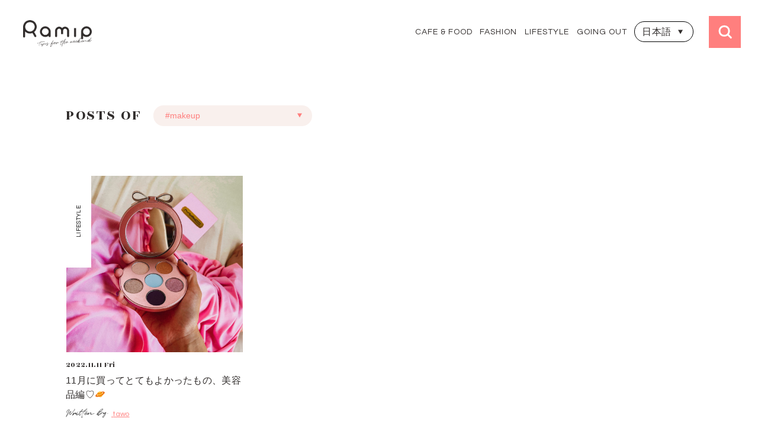

--- FILE ---
content_type: text/html; charset=UTF-8
request_url: https://ramip-life.com/tag/makeup/
body_size: 12129
content:
<!DOCTYPE html>
<html lang="jp" dir="ltr">

<head>
  <meta charset="UTF-8">
  <meta http-equiv="X-UA-Compatible" content="IE=edge">
  <meta name="viewport" content="width=device-width, initial-scale=1.0">

      <meta property="og:title" content="makeup | Ramip">
    <meta property="og:url" content="https://ramip-life.com/tag/makeup/">
    <meta property="og:image" content="path/to/ogp.png">
    <meta property="og:site_name" content="Ramip">
    <meta property="og:description" content="Ramipはバンコクと東京を中心とした情報マガジンです。お出かけ・ファッション・美容・旅行・その他カルチャーなどの、週末を素敵に過ごすヒントをお届けします！">
    <meta property="og:locale" content="ja_JP">
    <meta property="og:type" content="article">
    <meta name="twitter:card" content="summary_large_image">
    <meta name="twitter:title" content="makeup | Ramip">
    <meta name="twitter:description" content="Ramipはバンコクと東京を中心とした情報マガジンです。お出かけ・ファッション・美容・旅行・その他カルチャーなどの、週末を素敵に過ごすヒントをお届けします！">
    <meta name="twitter:image" content="path/to/ogp.png">
  
  <!-- reset.css destyle -->
  <link rel="stylesheet" href="//cdn.jsdelivr.net/npm/destyle.css@1.0.15/destyle.css" />

  <!-- Swiper -->
  <link rel="stylesheet" href="//unpkg.com/swiper@8/swiper-bundle.min.css" />

  <!-- favicon & Touch_icon -->
  <link rel="shortcut icon" type="image/png" href="https://ramip-life.com/wp/wp-content/themes/ramip/img/favicon/favicon.ico">
  <link rel="apple-touch-icon" sizes="180x180" href="https://ramip-life.com/wp/wp-content/themes/ramip/img/favicon/touch_icon.png">

  <!-- Google Fonts -->
  <link rel="preconnect" href="//fonts.googleapis.com">
  <link rel="preconnect" href="//fonts.gstatic.com" crossorigin>
  <link href="//fonts.googleapis.com/css2?family=Questrial&family=Rozha+One&display=swap" rel="stylesheet">

  <!-- Global site tag (gtag.js) - Google Analytics -->
  <script async src="//www.googletagmanager.com/gtag/js?id=UA-154961663-1"></script>
  <script>
    window.dataLayer = window.dataLayer || [];
    function gtag(){dataLayer.push(arguments);}
      gtag('js', new Date());
      gtag('config', 'UA-154961663-1');
  </script>

  <!-- Google AdSence -->
  <script async src="https://pagead2.googlesyndication.com/pagead/js/adsbygoogle.js?client=ca-pub-8530189205007642" crossorigin="anonymous"></script>

  <!-- Font Awesome -->
  <script src="//kit.fontawesome.com/0ef6696658.js" crossorigin="anonymous"></script>
  
  <!-- CSS -->
  <link rel="stylesheet" href="https://ramip-life.com/wp/wp-content/themes/ramip/css/style.min.css">
  <title>makeup | Ramip</title>

		<!-- All in One SEO 4.5.7.2 - aioseo.com -->
		<meta name="robots" content="max-image-preview:large" />
		<link rel="canonical" href="https://ramip-life.com/tag/makeup/" />
		<meta name="generator" content="All in One SEO (AIOSEO) 4.5.7.2" />
		<script type="application/ld+json" class="aioseo-schema">
			{"@context":"https:\/\/schema.org","@graph":[{"@type":"BreadcrumbList","@id":"https:\/\/ramip-life.com\/tag\/makeup\/#breadcrumblist","itemListElement":[{"@type":"ListItem","@id":"https:\/\/ramip-life.com\/#listItem","position":1,"name":"\u5bb6","item":"https:\/\/ramip-life.com\/","nextItem":"https:\/\/ramip-life.com\/tag\/makeup\/#listItem"},{"@type":"ListItem","@id":"https:\/\/ramip-life.com\/tag\/makeup\/#listItem","position":2,"name":"makeup","previousItem":"https:\/\/ramip-life.com\/#listItem"}]},{"@type":"CollectionPage","@id":"https:\/\/ramip-life.com\/tag\/makeup\/#collectionpage","url":"https:\/\/ramip-life.com\/tag\/makeup\/","name":"makeup | Ramip","inLanguage":"ja","isPartOf":{"@id":"https:\/\/ramip-life.com\/#website"},"breadcrumb":{"@id":"https:\/\/ramip-life.com\/tag\/makeup\/#breadcrumblist"}},{"@type":"Organization","@id":"https:\/\/ramip-life.com\/#organization","name":"Ramip","url":"https:\/\/ramip-life.com\/"},{"@type":"WebSite","@id":"https:\/\/ramip-life.com\/#website","url":"https:\/\/ramip-life.com\/","name":"Ramip","description":"Ramip\u306f\u30d0\u30f3\u30b3\u30af\u3068\u6771\u4eac\u3092\u4e2d\u5fc3\u3068\u3057\u305f\u60c5\u5831\u30de\u30ac\u30b8\u30f3\u3067\u3059\u3002\u304a\u51fa\u304b\u3051\u30fb\u30d5\u30a1\u30c3\u30b7\u30e7\u30f3\u30fb\u7f8e\u5bb9\u30fb\u65c5\u884c\u30fb\u305d\u306e\u4ed6\u30ab\u30eb\u30c1\u30e3\u30fc\u306a\u3069\u306e\u3001\u9031\u672b\u3092\u7d20\u6575\u306b\u904e\u3054\u3059\u30d2\u30f3\u30c8\u3092\u304a\u5c4a\u3051\u3057\u307e\u3059\uff01","inLanguage":"ja","publisher":{"@id":"https:\/\/ramip-life.com\/#organization"}}]}
		</script>
		<!-- All in One SEO -->

<link rel='dns-prefetch' href='//www.googletagmanager.com' />
<link rel='dns-prefetch' href='//s.w.org' />
<link rel='dns-prefetch' href='//pagead2.googlesyndication.com' />
<link rel="alternate" type="application/rss+xml" title="Ramip &raquo; makeup タグのフィード" href="https://ramip-life.com/tag/makeup/feed/" />
<script type="text/javascript">
window._wpemojiSettings = {"baseUrl":"https:\/\/s.w.org\/images\/core\/emoji\/14.0.0\/72x72\/","ext":".png","svgUrl":"https:\/\/s.w.org\/images\/core\/emoji\/14.0.0\/svg\/","svgExt":".svg","source":{"concatemoji":"https:\/\/ramip-life.com\/wp\/wp-includes\/js\/wp-emoji-release.min.js?ver=6.0.2"}};
/*! This file is auto-generated */
!function(e,a,t){var n,r,o,i=a.createElement("canvas"),p=i.getContext&&i.getContext("2d");function s(e,t){var a=String.fromCharCode,e=(p.clearRect(0,0,i.width,i.height),p.fillText(a.apply(this,e),0,0),i.toDataURL());return p.clearRect(0,0,i.width,i.height),p.fillText(a.apply(this,t),0,0),e===i.toDataURL()}function c(e){var t=a.createElement("script");t.src=e,t.defer=t.type="text/javascript",a.getElementsByTagName("head")[0].appendChild(t)}for(o=Array("flag","emoji"),t.supports={everything:!0,everythingExceptFlag:!0},r=0;r<o.length;r++)t.supports[o[r]]=function(e){if(!p||!p.fillText)return!1;switch(p.textBaseline="top",p.font="600 32px Arial",e){case"flag":return s([127987,65039,8205,9895,65039],[127987,65039,8203,9895,65039])?!1:!s([55356,56826,55356,56819],[55356,56826,8203,55356,56819])&&!s([55356,57332,56128,56423,56128,56418,56128,56421,56128,56430,56128,56423,56128,56447],[55356,57332,8203,56128,56423,8203,56128,56418,8203,56128,56421,8203,56128,56430,8203,56128,56423,8203,56128,56447]);case"emoji":return!s([129777,127995,8205,129778,127999],[129777,127995,8203,129778,127999])}return!1}(o[r]),t.supports.everything=t.supports.everything&&t.supports[o[r]],"flag"!==o[r]&&(t.supports.everythingExceptFlag=t.supports.everythingExceptFlag&&t.supports[o[r]]);t.supports.everythingExceptFlag=t.supports.everythingExceptFlag&&!t.supports.flag,t.DOMReady=!1,t.readyCallback=function(){t.DOMReady=!0},t.supports.everything||(n=function(){t.readyCallback()},a.addEventListener?(a.addEventListener("DOMContentLoaded",n,!1),e.addEventListener("load",n,!1)):(e.attachEvent("onload",n),a.attachEvent("onreadystatechange",function(){"complete"===a.readyState&&t.readyCallback()})),(e=t.source||{}).concatemoji?c(e.concatemoji):e.wpemoji&&e.twemoji&&(c(e.twemoji),c(e.wpemoji)))}(window,document,window._wpemojiSettings);
</script>
<style type="text/css">
img.wp-smiley,
img.emoji {
	display: inline !important;
	border: none !important;
	box-shadow: none !important;
	height: 1em !important;
	width: 1em !important;
	margin: 0 0.07em !important;
	vertical-align: -0.1em !important;
	background: none !important;
	padding: 0 !important;
}
</style>
	<link rel='stylesheet' id='wp-block-library-css'  href='https://ramip-life.com/wp/wp-includes/css/dist/block-library/style.min.css?ver=6.0.2' type='text/css' media='all' />
<style id='bogo-language-switcher-style-inline-css' type='text/css'>
ul.bogo-language-switcher li {
	list-style: none outside none;
	padding: 0;
}

#wpadminbar #wp-admin-bar-bogo-user-locale .ab-icon::before {
	content: "\f326";
	top: 2px;
}

/* National Flags */

.bogoflags,
.bogoflags-before:before {
	display: inline-block;
	width: 16px;
	height: 11px;
	background-image: none;
	background-color: transparent;
	border: none;
	padding: 0;
	margin: 0 4px;
	vertical-align: top;
}

.bogoflags-ad:before {
	content: url('/wp/wp-content/plugins/bogo/includes/block-editor/language-switcher/../../css/../../images/flag-icons/ad.png');
}

.bogoflags-ae:before {
	content: url('/wp/wp-content/plugins/bogo/includes/block-editor/language-switcher/../../css/../../images/flag-icons/ae.png');
}

.bogoflags-af:before {
	content: url('/wp/wp-content/plugins/bogo/includes/block-editor/language-switcher/../../css/../../images/flag-icons/af.png');
}

.bogoflags-ag:before {
	content: url('/wp/wp-content/plugins/bogo/includes/block-editor/language-switcher/../../css/../../images/flag-icons/ag.png');
}

.bogoflags-ai:before {
	content: url('/wp/wp-content/plugins/bogo/includes/block-editor/language-switcher/../../css/../../images/flag-icons/ai.png');
}

.bogoflags-al:before {
	content: url('/wp/wp-content/plugins/bogo/includes/block-editor/language-switcher/../../css/../../images/flag-icons/al.png');
}

.bogoflags-am:before {
	content: url('/wp/wp-content/plugins/bogo/includes/block-editor/language-switcher/../../css/../../images/flag-icons/am.png');
}

.bogoflags-an:before {
	content: url('/wp/wp-content/plugins/bogo/includes/block-editor/language-switcher/../../css/../../images/flag-icons/an.png');
}

.bogoflags-ao:before {
	content: url('/wp/wp-content/plugins/bogo/includes/block-editor/language-switcher/../../css/../../images/flag-icons/ao.png');
}

.bogoflags-ar:before {
	content: url('/wp/wp-content/plugins/bogo/includes/block-editor/language-switcher/../../css/../../images/flag-icons/ar.png');
}

.bogoflags-as:before {
	content: url('/wp/wp-content/plugins/bogo/includes/block-editor/language-switcher/../../css/../../images/flag-icons/as.png');
}

.bogoflags-at:before {
	content: url('/wp/wp-content/plugins/bogo/includes/block-editor/language-switcher/../../css/../../images/flag-icons/at.png');
}

.bogoflags-au:before {
	content: url('/wp/wp-content/plugins/bogo/includes/block-editor/language-switcher/../../css/../../images/flag-icons/au.png');
}

.bogoflags-aw:before {
	content: url('/wp/wp-content/plugins/bogo/includes/block-editor/language-switcher/../../css/../../images/flag-icons/aw.png');
}

.bogoflags-ax:before {
	content: url('/wp/wp-content/plugins/bogo/includes/block-editor/language-switcher/../../css/../../images/flag-icons/ax.png');
}

.bogoflags-az:before {
	content: url('/wp/wp-content/plugins/bogo/includes/block-editor/language-switcher/../../css/../../images/flag-icons/az.png');
}

.bogoflags-ba:before {
	content: url('/wp/wp-content/plugins/bogo/includes/block-editor/language-switcher/../../css/../../images/flag-icons/ba.png');
}

.bogoflags-bb:before {
	content: url('/wp/wp-content/plugins/bogo/includes/block-editor/language-switcher/../../css/../../images/flag-icons/bb.png');
}

.bogoflags-bd:before {
	content: url('/wp/wp-content/plugins/bogo/includes/block-editor/language-switcher/../../css/../../images/flag-icons/bd.png');
}

.bogoflags-be:before {
	content: url('/wp/wp-content/plugins/bogo/includes/block-editor/language-switcher/../../css/../../images/flag-icons/be.png');
}

.bogoflags-bf:before {
	content: url('/wp/wp-content/plugins/bogo/includes/block-editor/language-switcher/../../css/../../images/flag-icons/bf.png');
}

.bogoflags-bg:before {
	content: url('/wp/wp-content/plugins/bogo/includes/block-editor/language-switcher/../../css/../../images/flag-icons/bg.png');
}

.bogoflags-bh:before {
	content: url('/wp/wp-content/plugins/bogo/includes/block-editor/language-switcher/../../css/../../images/flag-icons/bh.png');
}

.bogoflags-bi:before {
	content: url('/wp/wp-content/plugins/bogo/includes/block-editor/language-switcher/../../css/../../images/flag-icons/bi.png');
}

.bogoflags-bj:before {
	content: url('/wp/wp-content/plugins/bogo/includes/block-editor/language-switcher/../../css/../../images/flag-icons/bj.png');
}

.bogoflags-bm:before {
	content: url('/wp/wp-content/plugins/bogo/includes/block-editor/language-switcher/../../css/../../images/flag-icons/bm.png');
}

.bogoflags-bn:before {
	content: url('/wp/wp-content/plugins/bogo/includes/block-editor/language-switcher/../../css/../../images/flag-icons/bn.png');
}

.bogoflags-bo:before {
	content: url('/wp/wp-content/plugins/bogo/includes/block-editor/language-switcher/../../css/../../images/flag-icons/bo.png');
}

.bogoflags-br:before {
	content: url('/wp/wp-content/plugins/bogo/includes/block-editor/language-switcher/../../css/../../images/flag-icons/br.png');
}

.bogoflags-bs:before {
	content: url('/wp/wp-content/plugins/bogo/includes/block-editor/language-switcher/../../css/../../images/flag-icons/bs.png');
}

.bogoflags-bt:before {
	content: url('/wp/wp-content/plugins/bogo/includes/block-editor/language-switcher/../../css/../../images/flag-icons/bt.png');
}

.bogoflags-bv:before {
	content: url('/wp/wp-content/plugins/bogo/includes/block-editor/language-switcher/../../css/../../images/flag-icons/bv.png');
}

.bogoflags-bw:before {
	content: url('/wp/wp-content/plugins/bogo/includes/block-editor/language-switcher/../../css/../../images/flag-icons/bw.png');
}

.bogoflags-by:before {
	content: url('/wp/wp-content/plugins/bogo/includes/block-editor/language-switcher/../../css/../../images/flag-icons/by.png');
}

.bogoflags-bz:before {
	content: url('/wp/wp-content/plugins/bogo/includes/block-editor/language-switcher/../../css/../../images/flag-icons/bz.png');
}

.bogoflags-ca:before {
	content: url('/wp/wp-content/plugins/bogo/includes/block-editor/language-switcher/../../css/../../images/flag-icons/ca.png');
}

.bogoflags-catalonia:before {
	content: url('/wp/wp-content/plugins/bogo/includes/block-editor/language-switcher/../../css/../../images/flag-icons/catalonia.png');
}

.bogoflags-cc:before {
	content: url('/wp/wp-content/plugins/bogo/includes/block-editor/language-switcher/../../css/../../images/flag-icons/cc.png');
}

.bogoflags-cd:before {
	content: url('/wp/wp-content/plugins/bogo/includes/block-editor/language-switcher/../../css/../../images/flag-icons/cd.png');
}

.bogoflags-cf:before {
	content: url('/wp/wp-content/plugins/bogo/includes/block-editor/language-switcher/../../css/../../images/flag-icons/cf.png');
}

.bogoflags-cg:before {
	content: url('/wp/wp-content/plugins/bogo/includes/block-editor/language-switcher/../../css/../../images/flag-icons/cg.png');
}

.bogoflags-ch:before {
	content: url('/wp/wp-content/plugins/bogo/includes/block-editor/language-switcher/../../css/../../images/flag-icons/ch.png');
}

.bogoflags-ci:before {
	content: url('/wp/wp-content/plugins/bogo/includes/block-editor/language-switcher/../../css/../../images/flag-icons/ci.png');
}

.bogoflags-ck:before {
	content: url('/wp/wp-content/plugins/bogo/includes/block-editor/language-switcher/../../css/../../images/flag-icons/ck.png');
}

.bogoflags-cl:before {
	content: url('/wp/wp-content/plugins/bogo/includes/block-editor/language-switcher/../../css/../../images/flag-icons/cl.png');
}

.bogoflags-cm:before {
	content: url('/wp/wp-content/plugins/bogo/includes/block-editor/language-switcher/../../css/../../images/flag-icons/cm.png');
}

.bogoflags-cn:before {
	content: url('/wp/wp-content/plugins/bogo/includes/block-editor/language-switcher/../../css/../../images/flag-icons/cn.png');
}

.bogoflags-co:before {
	content: url('/wp/wp-content/plugins/bogo/includes/block-editor/language-switcher/../../css/../../images/flag-icons/co.png');
}

.bogoflags-cr:before {
	content: url('/wp/wp-content/plugins/bogo/includes/block-editor/language-switcher/../../css/../../images/flag-icons/cr.png');
}

.bogoflags-cs:before {
	content: url('/wp/wp-content/plugins/bogo/includes/block-editor/language-switcher/../../css/../../images/flag-icons/cs.png');
}

.bogoflags-cu:before {
	content: url('/wp/wp-content/plugins/bogo/includes/block-editor/language-switcher/../../css/../../images/flag-icons/cu.png');
}

.bogoflags-cv:before {
	content: url('/wp/wp-content/plugins/bogo/includes/block-editor/language-switcher/../../css/../../images/flag-icons/cv.png');
}

.bogoflags-cx:before {
	content: url('/wp/wp-content/plugins/bogo/includes/block-editor/language-switcher/../../css/../../images/flag-icons/cx.png');
}

.bogoflags-cy:before {
	content: url('/wp/wp-content/plugins/bogo/includes/block-editor/language-switcher/../../css/../../images/flag-icons/cy.png');
}

.bogoflags-cz:before {
	content: url('/wp/wp-content/plugins/bogo/includes/block-editor/language-switcher/../../css/../../images/flag-icons/cz.png');
}

.bogoflags-de:before {
	content: url('/wp/wp-content/plugins/bogo/includes/block-editor/language-switcher/../../css/../../images/flag-icons/de.png');
}

.bogoflags-dj:before {
	content: url('/wp/wp-content/plugins/bogo/includes/block-editor/language-switcher/../../css/../../images/flag-icons/dj.png');
}

.bogoflags-dk:before {
	content: url('/wp/wp-content/plugins/bogo/includes/block-editor/language-switcher/../../css/../../images/flag-icons/dk.png');
}

.bogoflags-dm:before {
	content: url('/wp/wp-content/plugins/bogo/includes/block-editor/language-switcher/../../css/../../images/flag-icons/dm.png');
}

.bogoflags-do:before {
	content: url('/wp/wp-content/plugins/bogo/includes/block-editor/language-switcher/../../css/../../images/flag-icons/do.png');
}

.bogoflags-dz:before {
	content: url('/wp/wp-content/plugins/bogo/includes/block-editor/language-switcher/../../css/../../images/flag-icons/dz.png');
}

.bogoflags-ec:before {
	content: url('/wp/wp-content/plugins/bogo/includes/block-editor/language-switcher/../../css/../../images/flag-icons/ec.png');
}

.bogoflags-ee:before {
	content: url('/wp/wp-content/plugins/bogo/includes/block-editor/language-switcher/../../css/../../images/flag-icons/ee.png');
}

.bogoflags-eg:before {
	content: url('/wp/wp-content/plugins/bogo/includes/block-editor/language-switcher/../../css/../../images/flag-icons/eg.png');
}

.bogoflags-eh:before {
	content: url('/wp/wp-content/plugins/bogo/includes/block-editor/language-switcher/../../css/../../images/flag-icons/eh.png');
}

.bogoflags-england:before {
	content: url('/wp/wp-content/plugins/bogo/includes/block-editor/language-switcher/../../css/../../images/flag-icons/england.png');
}

.bogoflags-er:before {
	content: url('/wp/wp-content/plugins/bogo/includes/block-editor/language-switcher/../../css/../../images/flag-icons/er.png');
}

.bogoflags-es:before {
	content: url('/wp/wp-content/plugins/bogo/includes/block-editor/language-switcher/../../css/../../images/flag-icons/es.png');
}

.bogoflags-et:before {
	content: url('/wp/wp-content/plugins/bogo/includes/block-editor/language-switcher/../../css/../../images/flag-icons/et.png');
}

.bogoflags-europeanunion:before {
	content: url('/wp/wp-content/plugins/bogo/includes/block-editor/language-switcher/../../css/../../images/flag-icons/europeanunion.png');
}

.bogoflags-fam:before {
	content: url('/wp/wp-content/plugins/bogo/includes/block-editor/language-switcher/../../css/../../images/flag-icons/fam.png');
}

.bogoflags-fi:before {
	content: url('/wp/wp-content/plugins/bogo/includes/block-editor/language-switcher/../../css/../../images/flag-icons/fi.png');
}

.bogoflags-fj:before {
	content: url('/wp/wp-content/plugins/bogo/includes/block-editor/language-switcher/../../css/../../images/flag-icons/fj.png');
}

.bogoflags-fk:before {
	content: url('/wp/wp-content/plugins/bogo/includes/block-editor/language-switcher/../../css/../../images/flag-icons/fk.png');
}

.bogoflags-fm:before {
	content: url('/wp/wp-content/plugins/bogo/includes/block-editor/language-switcher/../../css/../../images/flag-icons/fm.png');
}

.bogoflags-fo:before {
	content: url('/wp/wp-content/plugins/bogo/includes/block-editor/language-switcher/../../css/../../images/flag-icons/fo.png');
}

.bogoflags-fr:before {
	content: url('/wp/wp-content/plugins/bogo/includes/block-editor/language-switcher/../../css/../../images/flag-icons/fr.png');
}

.bogoflags-ga:before {
	content: url('/wp/wp-content/plugins/bogo/includes/block-editor/language-switcher/../../css/../../images/flag-icons/ga.png');
}

.bogoflags-gb:before {
	content: url('/wp/wp-content/plugins/bogo/includes/block-editor/language-switcher/../../css/../../images/flag-icons/gb.png');
}

.bogoflags-gd:before {
	content: url('/wp/wp-content/plugins/bogo/includes/block-editor/language-switcher/../../css/../../images/flag-icons/gd.png');
}

.bogoflags-ge:before {
	content: url('/wp/wp-content/plugins/bogo/includes/block-editor/language-switcher/../../css/../../images/flag-icons/ge.png');
}

.bogoflags-gf:before {
	content: url('/wp/wp-content/plugins/bogo/includes/block-editor/language-switcher/../../css/../../images/flag-icons/gf.png');
}

.bogoflags-gh:before {
	content: url('/wp/wp-content/plugins/bogo/includes/block-editor/language-switcher/../../css/../../images/flag-icons/gh.png');
}

.bogoflags-gi:before {
	content: url('/wp/wp-content/plugins/bogo/includes/block-editor/language-switcher/../../css/../../images/flag-icons/gi.png');
}

.bogoflags-gl:before {
	content: url('/wp/wp-content/plugins/bogo/includes/block-editor/language-switcher/../../css/../../images/flag-icons/gl.png');
}

.bogoflags-gm:before {
	content: url('/wp/wp-content/plugins/bogo/includes/block-editor/language-switcher/../../css/../../images/flag-icons/gm.png');
}

.bogoflags-gn:before {
	content: url('/wp/wp-content/plugins/bogo/includes/block-editor/language-switcher/../../css/../../images/flag-icons/gn.png');
}

.bogoflags-gp:before {
	content: url('/wp/wp-content/plugins/bogo/includes/block-editor/language-switcher/../../css/../../images/flag-icons/gp.png');
}

.bogoflags-gq:before {
	content: url('/wp/wp-content/plugins/bogo/includes/block-editor/language-switcher/../../css/../../images/flag-icons/gq.png');
}

.bogoflags-gr:before {
	content: url('/wp/wp-content/plugins/bogo/includes/block-editor/language-switcher/../../css/../../images/flag-icons/gr.png');
}

.bogoflags-gs:before {
	content: url('/wp/wp-content/plugins/bogo/includes/block-editor/language-switcher/../../css/../../images/flag-icons/gs.png');
}

.bogoflags-gt:before {
	content: url('/wp/wp-content/plugins/bogo/includes/block-editor/language-switcher/../../css/../../images/flag-icons/gt.png');
}

.bogoflags-gu:before {
	content: url('/wp/wp-content/plugins/bogo/includes/block-editor/language-switcher/../../css/../../images/flag-icons/gu.png');
}

.bogoflags-gw:before {
	content: url('/wp/wp-content/plugins/bogo/includes/block-editor/language-switcher/../../css/../../images/flag-icons/gw.png');
}

.bogoflags-gy:before {
	content: url('/wp/wp-content/plugins/bogo/includes/block-editor/language-switcher/../../css/../../images/flag-icons/gy.png');
}

.bogoflags-hk:before {
	content: url('/wp/wp-content/plugins/bogo/includes/block-editor/language-switcher/../../css/../../images/flag-icons/hk.png');
}

.bogoflags-hm:before {
	content: url('/wp/wp-content/plugins/bogo/includes/block-editor/language-switcher/../../css/../../images/flag-icons/hm.png');
}

.bogoflags-hn:before {
	content: url('/wp/wp-content/plugins/bogo/includes/block-editor/language-switcher/../../css/../../images/flag-icons/hn.png');
}

.bogoflags-hr:before {
	content: url('/wp/wp-content/plugins/bogo/includes/block-editor/language-switcher/../../css/../../images/flag-icons/hr.png');
}

.bogoflags-ht:before {
	content: url('/wp/wp-content/plugins/bogo/includes/block-editor/language-switcher/../../css/../../images/flag-icons/ht.png');
}

.bogoflags-hu:before {
	content: url('/wp/wp-content/plugins/bogo/includes/block-editor/language-switcher/../../css/../../images/flag-icons/hu.png');
}

.bogoflags-id:before {
	content: url('/wp/wp-content/plugins/bogo/includes/block-editor/language-switcher/../../css/../../images/flag-icons/id.png');
}

.bogoflags-ie:before {
	content: url('/wp/wp-content/plugins/bogo/includes/block-editor/language-switcher/../../css/../../images/flag-icons/ie.png');
}

.bogoflags-il:before {
	content: url('/wp/wp-content/plugins/bogo/includes/block-editor/language-switcher/../../css/../../images/flag-icons/il.png');
}

.bogoflags-in:before {
	content: url('/wp/wp-content/plugins/bogo/includes/block-editor/language-switcher/../../css/../../images/flag-icons/in.png');
}

.bogoflags-io:before {
	content: url('/wp/wp-content/plugins/bogo/includes/block-editor/language-switcher/../../css/../../images/flag-icons/io.png');
}

.bogoflags-iq:before {
	content: url('/wp/wp-content/plugins/bogo/includes/block-editor/language-switcher/../../css/../../images/flag-icons/iq.png');
}

.bogoflags-ir:before {
	content: url('/wp/wp-content/plugins/bogo/includes/block-editor/language-switcher/../../css/../../images/flag-icons/ir.png');
}

.bogoflags-is:before {
	content: url('/wp/wp-content/plugins/bogo/includes/block-editor/language-switcher/../../css/../../images/flag-icons/is.png');
}

.bogoflags-it:before {
	content: url('/wp/wp-content/plugins/bogo/includes/block-editor/language-switcher/../../css/../../images/flag-icons/it.png');
}

.bogoflags-jm:before {
	content: url('/wp/wp-content/plugins/bogo/includes/block-editor/language-switcher/../../css/../../images/flag-icons/jm.png');
}

.bogoflags-jo:before {
	content: url('/wp/wp-content/plugins/bogo/includes/block-editor/language-switcher/../../css/../../images/flag-icons/jo.png');
}

.bogoflags-jp:before {
	content: url('/wp/wp-content/plugins/bogo/includes/block-editor/language-switcher/../../css/../../images/flag-icons/jp.png');
}

.bogoflags-ke:before {
	content: url('/wp/wp-content/plugins/bogo/includes/block-editor/language-switcher/../../css/../../images/flag-icons/ke.png');
}

.bogoflags-kg:before {
	content: url('/wp/wp-content/plugins/bogo/includes/block-editor/language-switcher/../../css/../../images/flag-icons/kg.png');
}

.bogoflags-kh:before {
	content: url('/wp/wp-content/plugins/bogo/includes/block-editor/language-switcher/../../css/../../images/flag-icons/kh.png');
}

.bogoflags-ki:before {
	content: url('/wp/wp-content/plugins/bogo/includes/block-editor/language-switcher/../../css/../../images/flag-icons/ki.png');
}

.bogoflags-km:before {
	content: url('/wp/wp-content/plugins/bogo/includes/block-editor/language-switcher/../../css/../../images/flag-icons/km.png');
}

.bogoflags-kn:before {
	content: url('/wp/wp-content/plugins/bogo/includes/block-editor/language-switcher/../../css/../../images/flag-icons/kn.png');
}

.bogoflags-kp:before {
	content: url('/wp/wp-content/plugins/bogo/includes/block-editor/language-switcher/../../css/../../images/flag-icons/kp.png');
}

.bogoflags-kr:before {
	content: url('/wp/wp-content/plugins/bogo/includes/block-editor/language-switcher/../../css/../../images/flag-icons/kr.png');
}

.bogoflags-kw:before {
	content: url('/wp/wp-content/plugins/bogo/includes/block-editor/language-switcher/../../css/../../images/flag-icons/kw.png');
}

.bogoflags-ky:before {
	content: url('/wp/wp-content/plugins/bogo/includes/block-editor/language-switcher/../../css/../../images/flag-icons/ky.png');
}

.bogoflags-kz:before {
	content: url('/wp/wp-content/plugins/bogo/includes/block-editor/language-switcher/../../css/../../images/flag-icons/kz.png');
}

.bogoflags-la:before {
	content: url('/wp/wp-content/plugins/bogo/includes/block-editor/language-switcher/../../css/../../images/flag-icons/la.png');
}

.bogoflags-lb:before {
	content: url('/wp/wp-content/plugins/bogo/includes/block-editor/language-switcher/../../css/../../images/flag-icons/lb.png');
}

.bogoflags-lc:before {
	content: url('/wp/wp-content/plugins/bogo/includes/block-editor/language-switcher/../../css/../../images/flag-icons/lc.png');
}

.bogoflags-li:before {
	content: url('/wp/wp-content/plugins/bogo/includes/block-editor/language-switcher/../../css/../../images/flag-icons/li.png');
}

.bogoflags-lk:before {
	content: url('/wp/wp-content/plugins/bogo/includes/block-editor/language-switcher/../../css/../../images/flag-icons/lk.png');
}

.bogoflags-lr:before {
	content: url('/wp/wp-content/plugins/bogo/includes/block-editor/language-switcher/../../css/../../images/flag-icons/lr.png');
}

.bogoflags-ls:before {
	content: url('/wp/wp-content/plugins/bogo/includes/block-editor/language-switcher/../../css/../../images/flag-icons/ls.png');
}

.bogoflags-lt:before {
	content: url('/wp/wp-content/plugins/bogo/includes/block-editor/language-switcher/../../css/../../images/flag-icons/lt.png');
}

.bogoflags-lu:before {
	content: url('/wp/wp-content/plugins/bogo/includes/block-editor/language-switcher/../../css/../../images/flag-icons/lu.png');
}

.bogoflags-lv:before {
	content: url('/wp/wp-content/plugins/bogo/includes/block-editor/language-switcher/../../css/../../images/flag-icons/lv.png');
}

.bogoflags-ly:before {
	content: url('/wp/wp-content/plugins/bogo/includes/block-editor/language-switcher/../../css/../../images/flag-icons/ly.png');
}

.bogoflags-ma:before {
	content: url('/wp/wp-content/plugins/bogo/includes/block-editor/language-switcher/../../css/../../images/flag-icons/ma.png');
}

.bogoflags-mc:before {
	content: url('/wp/wp-content/plugins/bogo/includes/block-editor/language-switcher/../../css/../../images/flag-icons/mc.png');
}

.bogoflags-md:before {
	content: url('/wp/wp-content/plugins/bogo/includes/block-editor/language-switcher/../../css/../../images/flag-icons/md.png');
}

.bogoflags-me:before {
	content: url('/wp/wp-content/plugins/bogo/includes/block-editor/language-switcher/../../css/../../images/flag-icons/me.png');
}

.bogoflags-mg:before {
	content: url('/wp/wp-content/plugins/bogo/includes/block-editor/language-switcher/../../css/../../images/flag-icons/mg.png');
}

.bogoflags-mh:before {
	content: url('/wp/wp-content/plugins/bogo/includes/block-editor/language-switcher/../../css/../../images/flag-icons/mh.png');
}

.bogoflags-mk:before {
	content: url('/wp/wp-content/plugins/bogo/includes/block-editor/language-switcher/../../css/../../images/flag-icons/mk.png');
}

.bogoflags-ml:before {
	content: url('/wp/wp-content/plugins/bogo/includes/block-editor/language-switcher/../../css/../../images/flag-icons/ml.png');
}

.bogoflags-mm:before {
	content: url('/wp/wp-content/plugins/bogo/includes/block-editor/language-switcher/../../css/../../images/flag-icons/mm.png');
}

.bogoflags-mn:before {
	content: url('/wp/wp-content/plugins/bogo/includes/block-editor/language-switcher/../../css/../../images/flag-icons/mn.png');
}

.bogoflags-mo:before {
	content: url('/wp/wp-content/plugins/bogo/includes/block-editor/language-switcher/../../css/../../images/flag-icons/mo.png');
}

.bogoflags-mp:before {
	content: url('/wp/wp-content/plugins/bogo/includes/block-editor/language-switcher/../../css/../../images/flag-icons/mp.png');
}

.bogoflags-mq:before {
	content: url('/wp/wp-content/plugins/bogo/includes/block-editor/language-switcher/../../css/../../images/flag-icons/mq.png');
}

.bogoflags-mr:before {
	content: url('/wp/wp-content/plugins/bogo/includes/block-editor/language-switcher/../../css/../../images/flag-icons/mr.png');
}

.bogoflags-ms:before {
	content: url('/wp/wp-content/plugins/bogo/includes/block-editor/language-switcher/../../css/../../images/flag-icons/ms.png');
}

.bogoflags-mt:before {
	content: url('/wp/wp-content/plugins/bogo/includes/block-editor/language-switcher/../../css/../../images/flag-icons/mt.png');
}

.bogoflags-mu:before {
	content: url('/wp/wp-content/plugins/bogo/includes/block-editor/language-switcher/../../css/../../images/flag-icons/mu.png');
}

.bogoflags-mv:before {
	content: url('/wp/wp-content/plugins/bogo/includes/block-editor/language-switcher/../../css/../../images/flag-icons/mv.png');
}

.bogoflags-mw:before {
	content: url('/wp/wp-content/plugins/bogo/includes/block-editor/language-switcher/../../css/../../images/flag-icons/mw.png');
}

.bogoflags-mx:before {
	content: url('/wp/wp-content/plugins/bogo/includes/block-editor/language-switcher/../../css/../../images/flag-icons/mx.png');
}

.bogoflags-my:before {
	content: url('/wp/wp-content/plugins/bogo/includes/block-editor/language-switcher/../../css/../../images/flag-icons/my.png');
}

.bogoflags-mz:before {
	content: url('/wp/wp-content/plugins/bogo/includes/block-editor/language-switcher/../../css/../../images/flag-icons/mz.png');
}

.bogoflags-na:before {
	content: url('/wp/wp-content/plugins/bogo/includes/block-editor/language-switcher/../../css/../../images/flag-icons/na.png');
}

.bogoflags-nc:before {
	content: url('/wp/wp-content/plugins/bogo/includes/block-editor/language-switcher/../../css/../../images/flag-icons/nc.png');
}

.bogoflags-ne:before {
	content: url('/wp/wp-content/plugins/bogo/includes/block-editor/language-switcher/../../css/../../images/flag-icons/ne.png');
}

.bogoflags-nf:before {
	content: url('/wp/wp-content/plugins/bogo/includes/block-editor/language-switcher/../../css/../../images/flag-icons/nf.png');
}

.bogoflags-ng:before {
	content: url('/wp/wp-content/plugins/bogo/includes/block-editor/language-switcher/../../css/../../images/flag-icons/ng.png');
}

.bogoflags-ni:before {
	content: url('/wp/wp-content/plugins/bogo/includes/block-editor/language-switcher/../../css/../../images/flag-icons/ni.png');
}

.bogoflags-nl:before {
	content: url('/wp/wp-content/plugins/bogo/includes/block-editor/language-switcher/../../css/../../images/flag-icons/nl.png');
}

.bogoflags-no:before {
	content: url('/wp/wp-content/plugins/bogo/includes/block-editor/language-switcher/../../css/../../images/flag-icons/no.png');
}

.bogoflags-np:before {
	content: url('/wp/wp-content/plugins/bogo/includes/block-editor/language-switcher/../../css/../../images/flag-icons/np.png');
}

.bogoflags-nr:before {
	content: url('/wp/wp-content/plugins/bogo/includes/block-editor/language-switcher/../../css/../../images/flag-icons/nr.png');
}

.bogoflags-nu:before {
	content: url('/wp/wp-content/plugins/bogo/includes/block-editor/language-switcher/../../css/../../images/flag-icons/nu.png');
}

.bogoflags-nz:before {
	content: url('/wp/wp-content/plugins/bogo/includes/block-editor/language-switcher/../../css/../../images/flag-icons/nz.png');
}

.bogoflags-om:before {
	content: url('/wp/wp-content/plugins/bogo/includes/block-editor/language-switcher/../../css/../../images/flag-icons/om.png');
}

.bogoflags-pa:before {
	content: url('/wp/wp-content/plugins/bogo/includes/block-editor/language-switcher/../../css/../../images/flag-icons/pa.png');
}

.bogoflags-pe:before {
	content: url('/wp/wp-content/plugins/bogo/includes/block-editor/language-switcher/../../css/../../images/flag-icons/pe.png');
}

.bogoflags-pf:before {
	content: url('/wp/wp-content/plugins/bogo/includes/block-editor/language-switcher/../../css/../../images/flag-icons/pf.png');
}

.bogoflags-pg:before {
	content: url('/wp/wp-content/plugins/bogo/includes/block-editor/language-switcher/../../css/../../images/flag-icons/pg.png');
}

.bogoflags-ph:before {
	content: url('/wp/wp-content/plugins/bogo/includes/block-editor/language-switcher/../../css/../../images/flag-icons/ph.png');
}

.bogoflags-pk:before {
	content: url('/wp/wp-content/plugins/bogo/includes/block-editor/language-switcher/../../css/../../images/flag-icons/pk.png');
}

.bogoflags-pl:before {
	content: url('/wp/wp-content/plugins/bogo/includes/block-editor/language-switcher/../../css/../../images/flag-icons/pl.png');
}

.bogoflags-pm:before {
	content: url('/wp/wp-content/plugins/bogo/includes/block-editor/language-switcher/../../css/../../images/flag-icons/pm.png');
}

.bogoflags-pn:before {
	content: url('/wp/wp-content/plugins/bogo/includes/block-editor/language-switcher/../../css/../../images/flag-icons/pn.png');
}

.bogoflags-pr:before {
	content: url('/wp/wp-content/plugins/bogo/includes/block-editor/language-switcher/../../css/../../images/flag-icons/pr.png');
}

.bogoflags-ps:before {
	content: url('/wp/wp-content/plugins/bogo/includes/block-editor/language-switcher/../../css/../../images/flag-icons/ps.png');
}

.bogoflags-pt:before {
	content: url('/wp/wp-content/plugins/bogo/includes/block-editor/language-switcher/../../css/../../images/flag-icons/pt.png');
}

.bogoflags-pw:before {
	content: url('/wp/wp-content/plugins/bogo/includes/block-editor/language-switcher/../../css/../../images/flag-icons/pw.png');
}

.bogoflags-py:before {
	content: url('/wp/wp-content/plugins/bogo/includes/block-editor/language-switcher/../../css/../../images/flag-icons/py.png');
}

.bogoflags-qa:before {
	content: url('/wp/wp-content/plugins/bogo/includes/block-editor/language-switcher/../../css/../../images/flag-icons/qa.png');
}

.bogoflags-re:before {
	content: url('/wp/wp-content/plugins/bogo/includes/block-editor/language-switcher/../../css/../../images/flag-icons/re.png');
}

.bogoflags-ro:before {
	content: url('/wp/wp-content/plugins/bogo/includes/block-editor/language-switcher/../../css/../../images/flag-icons/ro.png');
}

.bogoflags-rs:before {
	content: url('/wp/wp-content/plugins/bogo/includes/block-editor/language-switcher/../../css/../../images/flag-icons/rs.png');
}

.bogoflags-ru:before {
	content: url('/wp/wp-content/plugins/bogo/includes/block-editor/language-switcher/../../css/../../images/flag-icons/ru.png');
}

.bogoflags-rw:before {
	content: url('/wp/wp-content/plugins/bogo/includes/block-editor/language-switcher/../../css/../../images/flag-icons/rw.png');
}

.bogoflags-sa:before {
	content: url('/wp/wp-content/plugins/bogo/includes/block-editor/language-switcher/../../css/../../images/flag-icons/sa.png');
}

.bogoflags-sb:before {
	content: url('/wp/wp-content/plugins/bogo/includes/block-editor/language-switcher/../../css/../../images/flag-icons/sb.png');
}

.bogoflags-sc:before {
	content: url('/wp/wp-content/plugins/bogo/includes/block-editor/language-switcher/../../css/../../images/flag-icons/sc.png');
}

.bogoflags-scotland:before {
	content: url('/wp/wp-content/plugins/bogo/includes/block-editor/language-switcher/../../css/../../images/flag-icons/scotland.png');
}

.bogoflags-sd:before {
	content: url('/wp/wp-content/plugins/bogo/includes/block-editor/language-switcher/../../css/../../images/flag-icons/sd.png');
}

.bogoflags-se:before {
	content: url('/wp/wp-content/plugins/bogo/includes/block-editor/language-switcher/../../css/../../images/flag-icons/se.png');
}

.bogoflags-sg:before {
	content: url('/wp/wp-content/plugins/bogo/includes/block-editor/language-switcher/../../css/../../images/flag-icons/sg.png');
}

.bogoflags-sh:before {
	content: url('/wp/wp-content/plugins/bogo/includes/block-editor/language-switcher/../../css/../../images/flag-icons/sh.png');
}

.bogoflags-si:before {
	content: url('/wp/wp-content/plugins/bogo/includes/block-editor/language-switcher/../../css/../../images/flag-icons/si.png');
}

.bogoflags-sj:before {
	content: url('/wp/wp-content/plugins/bogo/includes/block-editor/language-switcher/../../css/../../images/flag-icons/sj.png');
}

.bogoflags-sk:before {
	content: url('/wp/wp-content/plugins/bogo/includes/block-editor/language-switcher/../../css/../../images/flag-icons/sk.png');
}

.bogoflags-sl:before {
	content: url('/wp/wp-content/plugins/bogo/includes/block-editor/language-switcher/../../css/../../images/flag-icons/sl.png');
}

.bogoflags-sm:before {
	content: url('/wp/wp-content/plugins/bogo/includes/block-editor/language-switcher/../../css/../../images/flag-icons/sm.png');
}

.bogoflags-sn:before {
	content: url('/wp/wp-content/plugins/bogo/includes/block-editor/language-switcher/../../css/../../images/flag-icons/sn.png');
}

.bogoflags-so:before {
	content: url('/wp/wp-content/plugins/bogo/includes/block-editor/language-switcher/../../css/../../images/flag-icons/so.png');
}

.bogoflags-sr:before {
	content: url('/wp/wp-content/plugins/bogo/includes/block-editor/language-switcher/../../css/../../images/flag-icons/sr.png');
}

.bogoflags-st:before {
	content: url('/wp/wp-content/plugins/bogo/includes/block-editor/language-switcher/../../css/../../images/flag-icons/st.png');
}

.bogoflags-sv:before {
	content: url('/wp/wp-content/plugins/bogo/includes/block-editor/language-switcher/../../css/../../images/flag-icons/sv.png');
}

.bogoflags-sy:before {
	content: url('/wp/wp-content/plugins/bogo/includes/block-editor/language-switcher/../../css/../../images/flag-icons/sy.png');
}

.bogoflags-sz:before {
	content: url('/wp/wp-content/plugins/bogo/includes/block-editor/language-switcher/../../css/../../images/flag-icons/sz.png');
}

.bogoflags-tc:before {
	content: url('/wp/wp-content/plugins/bogo/includes/block-editor/language-switcher/../../css/../../images/flag-icons/tc.png');
}

.bogoflags-td:before {
	content: url('/wp/wp-content/plugins/bogo/includes/block-editor/language-switcher/../../css/../../images/flag-icons/td.png');
}

.bogoflags-tf:before {
	content: url('/wp/wp-content/plugins/bogo/includes/block-editor/language-switcher/../../css/../../images/flag-icons/tf.png');
}

.bogoflags-tg:before {
	content: url('/wp/wp-content/plugins/bogo/includes/block-editor/language-switcher/../../css/../../images/flag-icons/tg.png');
}

.bogoflags-th:before {
	content: url('/wp/wp-content/plugins/bogo/includes/block-editor/language-switcher/../../css/../../images/flag-icons/th.png');
}

.bogoflags-tj:before {
	content: url('/wp/wp-content/plugins/bogo/includes/block-editor/language-switcher/../../css/../../images/flag-icons/tj.png');
}

.bogoflags-tk:before {
	content: url('/wp/wp-content/plugins/bogo/includes/block-editor/language-switcher/../../css/../../images/flag-icons/tk.png');
}

.bogoflags-tl:before {
	content: url('/wp/wp-content/plugins/bogo/includes/block-editor/language-switcher/../../css/../../images/flag-icons/tl.png');
}

.bogoflags-tm:before {
	content: url('/wp/wp-content/plugins/bogo/includes/block-editor/language-switcher/../../css/../../images/flag-icons/tm.png');
}

.bogoflags-tn:before {
	content: url('/wp/wp-content/plugins/bogo/includes/block-editor/language-switcher/../../css/../../images/flag-icons/tn.png');
}

.bogoflags-to:before {
	content: url('/wp/wp-content/plugins/bogo/includes/block-editor/language-switcher/../../css/../../images/flag-icons/to.png');
}

.bogoflags-tr:before {
	content: url('/wp/wp-content/plugins/bogo/includes/block-editor/language-switcher/../../css/../../images/flag-icons/tr.png');
}

.bogoflags-tt:before {
	content: url('/wp/wp-content/plugins/bogo/includes/block-editor/language-switcher/../../css/../../images/flag-icons/tt.png');
}

.bogoflags-tv:before {
	content: url('/wp/wp-content/plugins/bogo/includes/block-editor/language-switcher/../../css/../../images/flag-icons/tv.png');
}

.bogoflags-tw:before {
	content: url('/wp/wp-content/plugins/bogo/includes/block-editor/language-switcher/../../css/../../images/flag-icons/tw.png');
}

.bogoflags-tz:before {
	content: url('/wp/wp-content/plugins/bogo/includes/block-editor/language-switcher/../../css/../../images/flag-icons/tz.png');
}

.bogoflags-ua:before {
	content: url('/wp/wp-content/plugins/bogo/includes/block-editor/language-switcher/../../css/../../images/flag-icons/ua.png');
}

.bogoflags-ug:before {
	content: url('/wp/wp-content/plugins/bogo/includes/block-editor/language-switcher/../../css/../../images/flag-icons/ug.png');
}

.bogoflags-um:before {
	content: url('/wp/wp-content/plugins/bogo/includes/block-editor/language-switcher/../../css/../../images/flag-icons/um.png');
}

.bogoflags-us:before {
	content: url('/wp/wp-content/plugins/bogo/includes/block-editor/language-switcher/../../css/../../images/flag-icons/us.png');
}

.bogoflags-uy:before {
	content: url('/wp/wp-content/plugins/bogo/includes/block-editor/language-switcher/../../css/../../images/flag-icons/uy.png');
}

.bogoflags-uz:before {
	content: url('/wp/wp-content/plugins/bogo/includes/block-editor/language-switcher/../../css/../../images/flag-icons/uz.png');
}

.bogoflags-va:before {
	content: url('/wp/wp-content/plugins/bogo/includes/block-editor/language-switcher/../../css/../../images/flag-icons/va.png');
}

.bogoflags-vc:before {
	content: url('/wp/wp-content/plugins/bogo/includes/block-editor/language-switcher/../../css/../../images/flag-icons/vc.png');
}

.bogoflags-ve:before {
	content: url('/wp/wp-content/plugins/bogo/includes/block-editor/language-switcher/../../css/../../images/flag-icons/ve.png');
}

.bogoflags-vg:before {
	content: url('/wp/wp-content/plugins/bogo/includes/block-editor/language-switcher/../../css/../../images/flag-icons/vg.png');
}

.bogoflags-vi:before {
	content: url('/wp/wp-content/plugins/bogo/includes/block-editor/language-switcher/../../css/../../images/flag-icons/vi.png');
}

.bogoflags-vn:before {
	content: url('/wp/wp-content/plugins/bogo/includes/block-editor/language-switcher/../../css/../../images/flag-icons/vn.png');
}

.bogoflags-vu:before {
	content: url('/wp/wp-content/plugins/bogo/includes/block-editor/language-switcher/../../css/../../images/flag-icons/vu.png');
}

.bogoflags-wales:before {
	content: url('/wp/wp-content/plugins/bogo/includes/block-editor/language-switcher/../../css/../../images/flag-icons/wales.png');
}

.bogoflags-wf:before {
	content: url('/wp/wp-content/plugins/bogo/includes/block-editor/language-switcher/../../css/../../images/flag-icons/wf.png');
}

.bogoflags-ws:before {
	content: url('/wp/wp-content/plugins/bogo/includes/block-editor/language-switcher/../../css/../../images/flag-icons/ws.png');
}

.bogoflags-ye:before {
	content: url('/wp/wp-content/plugins/bogo/includes/block-editor/language-switcher/../../css/../../images/flag-icons/ye.png');
}

.bogoflags-yt:before {
	content: url('/wp/wp-content/plugins/bogo/includes/block-editor/language-switcher/../../css/../../images/flag-icons/yt.png');
}

.bogoflags-za:before {
	content: url('/wp/wp-content/plugins/bogo/includes/block-editor/language-switcher/../../css/../../images/flag-icons/za.png');
}

.bogoflags-zm:before {
	content: url('/wp/wp-content/plugins/bogo/includes/block-editor/language-switcher/../../css/../../images/flag-icons/zm.png');
}

.bogoflags-zw:before {
	content: url('/wp/wp-content/plugins/bogo/includes/block-editor/language-switcher/../../css/../../images/flag-icons/zw.png');
}

</style>
<style id='global-styles-inline-css' type='text/css'>
body{--wp--preset--color--black: #000000;--wp--preset--color--cyan-bluish-gray: #abb8c3;--wp--preset--color--white: #ffffff;--wp--preset--color--pale-pink: #f78da7;--wp--preset--color--vivid-red: #cf2e2e;--wp--preset--color--luminous-vivid-orange: #ff6900;--wp--preset--color--luminous-vivid-amber: #fcb900;--wp--preset--color--light-green-cyan: #7bdcb5;--wp--preset--color--vivid-green-cyan: #00d084;--wp--preset--color--pale-cyan-blue: #8ed1fc;--wp--preset--color--vivid-cyan-blue: #0693e3;--wp--preset--color--vivid-purple: #9b51e0;--wp--preset--gradient--vivid-cyan-blue-to-vivid-purple: linear-gradient(135deg,rgba(6,147,227,1) 0%,rgb(155,81,224) 100%);--wp--preset--gradient--light-green-cyan-to-vivid-green-cyan: linear-gradient(135deg,rgb(122,220,180) 0%,rgb(0,208,130) 100%);--wp--preset--gradient--luminous-vivid-amber-to-luminous-vivid-orange: linear-gradient(135deg,rgba(252,185,0,1) 0%,rgba(255,105,0,1) 100%);--wp--preset--gradient--luminous-vivid-orange-to-vivid-red: linear-gradient(135deg,rgba(255,105,0,1) 0%,rgb(207,46,46) 100%);--wp--preset--gradient--very-light-gray-to-cyan-bluish-gray: linear-gradient(135deg,rgb(238,238,238) 0%,rgb(169,184,195) 100%);--wp--preset--gradient--cool-to-warm-spectrum: linear-gradient(135deg,rgb(74,234,220) 0%,rgb(151,120,209) 20%,rgb(207,42,186) 40%,rgb(238,44,130) 60%,rgb(251,105,98) 80%,rgb(254,248,76) 100%);--wp--preset--gradient--blush-light-purple: linear-gradient(135deg,rgb(255,206,236) 0%,rgb(152,150,240) 100%);--wp--preset--gradient--blush-bordeaux: linear-gradient(135deg,rgb(254,205,165) 0%,rgb(254,45,45) 50%,rgb(107,0,62) 100%);--wp--preset--gradient--luminous-dusk: linear-gradient(135deg,rgb(255,203,112) 0%,rgb(199,81,192) 50%,rgb(65,88,208) 100%);--wp--preset--gradient--pale-ocean: linear-gradient(135deg,rgb(255,245,203) 0%,rgb(182,227,212) 50%,rgb(51,167,181) 100%);--wp--preset--gradient--electric-grass: linear-gradient(135deg,rgb(202,248,128) 0%,rgb(113,206,126) 100%);--wp--preset--gradient--midnight: linear-gradient(135deg,rgb(2,3,129) 0%,rgb(40,116,252) 100%);--wp--preset--duotone--dark-grayscale: url('#wp-duotone-dark-grayscale');--wp--preset--duotone--grayscale: url('#wp-duotone-grayscale');--wp--preset--duotone--purple-yellow: url('#wp-duotone-purple-yellow');--wp--preset--duotone--blue-red: url('#wp-duotone-blue-red');--wp--preset--duotone--midnight: url('#wp-duotone-midnight');--wp--preset--duotone--magenta-yellow: url('#wp-duotone-magenta-yellow');--wp--preset--duotone--purple-green: url('#wp-duotone-purple-green');--wp--preset--duotone--blue-orange: url('#wp-duotone-blue-orange');--wp--preset--font-size--small: 13px;--wp--preset--font-size--medium: 20px;--wp--preset--font-size--large: 36px;--wp--preset--font-size--x-large: 42px;}.has-black-color{color: var(--wp--preset--color--black) !important;}.has-cyan-bluish-gray-color{color: var(--wp--preset--color--cyan-bluish-gray) !important;}.has-white-color{color: var(--wp--preset--color--white) !important;}.has-pale-pink-color{color: var(--wp--preset--color--pale-pink) !important;}.has-vivid-red-color{color: var(--wp--preset--color--vivid-red) !important;}.has-luminous-vivid-orange-color{color: var(--wp--preset--color--luminous-vivid-orange) !important;}.has-luminous-vivid-amber-color{color: var(--wp--preset--color--luminous-vivid-amber) !important;}.has-light-green-cyan-color{color: var(--wp--preset--color--light-green-cyan) !important;}.has-vivid-green-cyan-color{color: var(--wp--preset--color--vivid-green-cyan) !important;}.has-pale-cyan-blue-color{color: var(--wp--preset--color--pale-cyan-blue) !important;}.has-vivid-cyan-blue-color{color: var(--wp--preset--color--vivid-cyan-blue) !important;}.has-vivid-purple-color{color: var(--wp--preset--color--vivid-purple) !important;}.has-black-background-color{background-color: var(--wp--preset--color--black) !important;}.has-cyan-bluish-gray-background-color{background-color: var(--wp--preset--color--cyan-bluish-gray) !important;}.has-white-background-color{background-color: var(--wp--preset--color--white) !important;}.has-pale-pink-background-color{background-color: var(--wp--preset--color--pale-pink) !important;}.has-vivid-red-background-color{background-color: var(--wp--preset--color--vivid-red) !important;}.has-luminous-vivid-orange-background-color{background-color: var(--wp--preset--color--luminous-vivid-orange) !important;}.has-luminous-vivid-amber-background-color{background-color: var(--wp--preset--color--luminous-vivid-amber) !important;}.has-light-green-cyan-background-color{background-color: var(--wp--preset--color--light-green-cyan) !important;}.has-vivid-green-cyan-background-color{background-color: var(--wp--preset--color--vivid-green-cyan) !important;}.has-pale-cyan-blue-background-color{background-color: var(--wp--preset--color--pale-cyan-blue) !important;}.has-vivid-cyan-blue-background-color{background-color: var(--wp--preset--color--vivid-cyan-blue) !important;}.has-vivid-purple-background-color{background-color: var(--wp--preset--color--vivid-purple) !important;}.has-black-border-color{border-color: var(--wp--preset--color--black) !important;}.has-cyan-bluish-gray-border-color{border-color: var(--wp--preset--color--cyan-bluish-gray) !important;}.has-white-border-color{border-color: var(--wp--preset--color--white) !important;}.has-pale-pink-border-color{border-color: var(--wp--preset--color--pale-pink) !important;}.has-vivid-red-border-color{border-color: var(--wp--preset--color--vivid-red) !important;}.has-luminous-vivid-orange-border-color{border-color: var(--wp--preset--color--luminous-vivid-orange) !important;}.has-luminous-vivid-amber-border-color{border-color: var(--wp--preset--color--luminous-vivid-amber) !important;}.has-light-green-cyan-border-color{border-color: var(--wp--preset--color--light-green-cyan) !important;}.has-vivid-green-cyan-border-color{border-color: var(--wp--preset--color--vivid-green-cyan) !important;}.has-pale-cyan-blue-border-color{border-color: var(--wp--preset--color--pale-cyan-blue) !important;}.has-vivid-cyan-blue-border-color{border-color: var(--wp--preset--color--vivid-cyan-blue) !important;}.has-vivid-purple-border-color{border-color: var(--wp--preset--color--vivid-purple) !important;}.has-vivid-cyan-blue-to-vivid-purple-gradient-background{background: var(--wp--preset--gradient--vivid-cyan-blue-to-vivid-purple) !important;}.has-light-green-cyan-to-vivid-green-cyan-gradient-background{background: var(--wp--preset--gradient--light-green-cyan-to-vivid-green-cyan) !important;}.has-luminous-vivid-amber-to-luminous-vivid-orange-gradient-background{background: var(--wp--preset--gradient--luminous-vivid-amber-to-luminous-vivid-orange) !important;}.has-luminous-vivid-orange-to-vivid-red-gradient-background{background: var(--wp--preset--gradient--luminous-vivid-orange-to-vivid-red) !important;}.has-very-light-gray-to-cyan-bluish-gray-gradient-background{background: var(--wp--preset--gradient--very-light-gray-to-cyan-bluish-gray) !important;}.has-cool-to-warm-spectrum-gradient-background{background: var(--wp--preset--gradient--cool-to-warm-spectrum) !important;}.has-blush-light-purple-gradient-background{background: var(--wp--preset--gradient--blush-light-purple) !important;}.has-blush-bordeaux-gradient-background{background: var(--wp--preset--gradient--blush-bordeaux) !important;}.has-luminous-dusk-gradient-background{background: var(--wp--preset--gradient--luminous-dusk) !important;}.has-pale-ocean-gradient-background{background: var(--wp--preset--gradient--pale-ocean) !important;}.has-electric-grass-gradient-background{background: var(--wp--preset--gradient--electric-grass) !important;}.has-midnight-gradient-background{background: var(--wp--preset--gradient--midnight) !important;}.has-small-font-size{font-size: var(--wp--preset--font-size--small) !important;}.has-medium-font-size{font-size: var(--wp--preset--font-size--medium) !important;}.has-large-font-size{font-size: var(--wp--preset--font-size--large) !important;}.has-x-large-font-size{font-size: var(--wp--preset--font-size--x-large) !important;}
</style>
<link rel='stylesheet' id='bogo-css'  href='https://ramip-life.com/wp/wp-content/plugins/bogo/includes/css/style.css?ver=3.6' type='text/css' media='all' />
<link rel='stylesheet' id='wordpress-popular-posts-css-css'  href='https://ramip-life.com/wp/wp-content/plugins/wordpress-popular-posts/assets/css/wpp.css?ver=6.4.1' type='text/css' media='all' />
<script type='application/json' id='wpp-json'>
{"sampling_active":0,"sampling_rate":100,"ajax_url":"https:\/\/ramip-life.com\/wp-json\/wordpress-popular-posts\/v1\/popular-posts","api_url":"https:\/\/ramip-life.com\/wp-json\/wordpress-popular-posts","ID":0,"token":"6a0e8c1f1a","lang":0,"debug":0}
</script>
<script type='text/javascript' src='https://ramip-life.com/wp/wp-content/plugins/wordpress-popular-posts/assets/js/wpp.min.js?ver=6.4.1' id='wpp-js-js'></script>

<!-- Google アナリティクス スニペット (Site Kit が追加) -->
<script type='text/javascript' src='https://www.googletagmanager.com/gtag/js?id=GT-5NG6HMG' id='google_gtagjs-js' async></script>
<script type='text/javascript' id='google_gtagjs-js-after'>
window.dataLayer = window.dataLayer || [];function gtag(){dataLayer.push(arguments);}
gtag('set', 'linker', {"domains":["ramip-life.com"]} );
gtag("js", new Date());
gtag("set", "developer_id.dZTNiMT", true);
gtag("config", "GT-5NG6HMG");
</script>

<!-- (ここまで) Google アナリティクス スニペット (Site Kit が追加) -->
<link rel="https://api.w.org/" href="https://ramip-life.com/wp-json/" /><link rel="alternate" type="application/json" href="https://ramip-life.com/wp-json/wp/v2/tags/1200" /><link rel="EditURI" type="application/rsd+xml" title="RSD" href="https://ramip-life.com/wp/xmlrpc.php?rsd" />
<link rel="wlwmanifest" type="application/wlwmanifest+xml" href="https://ramip-life.com/wp/wp-includes/wlwmanifest.xml" /> 
<meta name="generator" content="WordPress 6.0.2" />
<link rel="alternate" hreflang="ja" href="https://ramip-life.com/tag/makeup/" />
<link rel="alternate" hreflang="th" href="https://ramip-life.com/th/tag/makeup/" />
<meta name="generator" content="Site Kit by Google 1.120.0" />            <style id="wpp-loading-animation-styles">@-webkit-keyframes bgslide{from{background-position-x:0}to{background-position-x:-200%}}@keyframes bgslide{from{background-position-x:0}to{background-position-x:-200%}}.wpp-widget-placeholder,.wpp-widget-block-placeholder,.wpp-shortcode-placeholder{margin:0 auto;width:60px;height:3px;background:#dd3737;background:linear-gradient(90deg,#dd3737 0%,#571313 10%,#dd3737 100%);background-size:200% auto;border-radius:3px;-webkit-animation:bgslide 1s infinite linear;animation:bgslide 1s infinite linear}</style>
            
<!-- Google AdSense meta tags added by Site Kit -->
<meta name="google-adsense-platform-account" content="ca-host-pub-2644536267352236">
<meta name="google-adsense-platform-domain" content="sitekit.withgoogle.com">
<!-- End Google AdSense meta tags added by Site Kit -->

<!-- Google AdSense スニペット (Site Kit が追加) -->
<script async="async" src="https://pagead2.googlesyndication.com/pagead/js/adsbygoogle.js?client=ca-pub-8530189205007642&amp;host=ca-host-pub-2644536267352236" crossorigin="anonymous" type="text/javascript"></script>

<!-- (ここまで) Google AdSense スニペット (Site Kit が追加) -->

</head>

<body ontouchstart="">

  <!-- Header -->
<header class="header header__z-index5">

  <!-- Site Logo -->
  <div class="header__logoBox u-sp-noDisplay
   ">
    <a href="https://ramip-life.com/" class="header__logo">
      <img src="https://ramip-life.com/wp/wp-content/themes/ramip/img/logo/logo.png" alt="Ramipロゴ">
    </a>
  </div>


  <!-- Header menu (fixed Element) -->
  <div class="header__container">


    <!-- Global navigation menu -->
    <div class="navigation uppercase Questrial">

      <ul class="navigation__list">
      
      
          <li class="navigation__item">

            <div class="navigation__parent">
              <a href="https://ramip-life.com/topics/journal/cafe-restaurant/">
                CAFE &amp; FOOD              </a>
            </div>

            <div class="navigation__child">
              <ul class="navigation__childBg u-bg-red-lt col-bk">

              
              
              
              
              
              
              
              
              
              
              
              
                            
                </ul>
            </div>
          
          </li>

                  
          <li class="navigation__item">

            <div class="navigation__parent">
              <a href="https://ramip-life.com/topics/journal/fashion/">
                FASHION              </a>
            </div>

            <div class="navigation__child">
              <ul class="navigation__childBg u-bg-red-lt col-bk">

              
              
              
              
              
              
              
              
              
              
              
              
                            
                </ul>
            </div>
          
          </li>

                  
          <li class="navigation__item">

            <div class="navigation__parent">
              <a href="https://ramip-life.com/topics/journal/lifestyle/">
                LIFESTYLE              </a>
            </div>

            <div class="navigation__child">
              <ul class="navigation__childBg u-bg-red-lt col-bk">

              
              
              
              
              
              
              
              
              
              
              
              
                            
                </ul>
            </div>
          
          </li>

                  
          <li class="navigation__item">

            <div class="navigation__parent">
              <a href="https://ramip-life.com/topics/country/">
                GOING OUT              </a>
            </div>

            <div class="navigation__child">
              <ul class="navigation__childBg u-bg-red-lt col-bk">

              
              
              
              
              
                  <li><a href="https://ramip-life.com/topics/country/">
                    ALL TRIPS                  </a><li>

                
              
                  <li><a href="https://ramip-life.com/topics/country/japan/">
                    JAPAN                  </a><li>

                
              
                  <li><a href="https://ramip-life.com/topics/country/thailand/">
                    THAILAND                  </a><li>

                
              
                  <li><a href="https://ramip-life.com/topics/country/korea/">
                    KOREA                  </a><li>

                
              
                  <li><a href="https://ramip-life.com/topics/country/hongkong/">
                    HONGKONG                  </a><li>

                
              
                  <li><a href="https://ramip-life.com/topics/country/taiwan/">
                    TAIWAN                  </a><li>

                
              
                  <li><a href="https://ramip-life.com/topics/country/london-uk/">
                    UK                  </a><li>

                
              
                  <li><a href="https://ramip-life.com/topics/country/paris-france/">
                    FRANCE                  </a><li>

                
                            
                </ul>
            </div>
          
          </li>

                                                                                        </ul>
    </div>

    <!-- Language selection -->
    <div class="header__lang btn__langSelect">

      <p>日本語</p>


  <ul class="bogo-language-switcher custom">
    <li class="ja first">
      <span class="bogo-language-name">
        <a href="https://ramip-life.com/tags/" rel="alternate" hreflang="ja" title="Japanese">日本語</a>
      </span>
    </li>
    <li class="th last">
      <span class="bogo-language-name">
        <a href="https://ramip-life.com/th/tags/" rel="alternate" hreflang="th" title="Thai">ไทย</a>
      </span>
    </li>
  </ul>


    </div>

    <!-- Search window toggle button -->
    <input type="checkbox" class="header__checkbox" id="navi-toggle">
    <label for="navi-toggle" class="header__btn u-bg-red">
      <span class="header__btn--icon">&nbsp;</span>
    </label>

    <!-- Search window -->
    <!-- Search window -->
<div class="search u-bg-red">

  <!-- Header in Search window -->
  <div class="search__header col-wt">
    <a href="https://ramip-life.com/" class="search__logo u-sp-display u-m0-auto">
      <img src="https://ramip-life.com/wp/wp-content/themes/ramip/img/logo/logo_white.png" alt="ramipロゴ">
    </a>

    <p class="search__intro col-wt u-sp-display">
      
      バンコクと東京に住む姉妹が<br>それぞれのスポットから<br>週末を楽しくするヒントをお届け&#9825;
        
    </p>

    <!-- SNS Links -->
    <div class="search__snsLink btn__snsLink u-sp-noDisplay">

      <a href="//instagram.com/ramip_weekend/" target="_blank" rel="nofollow noopener" class="search__snsIcon btn__snsIcon"><i class="fab fa-instagram fa-fw"></i></a>

      <a href="//twitter.com/Ramiplife/" target="_blank" rel="nofollow noopener" class="search__snsIcon btn__snsIcon"><i class="fa-brands fa-x-twitter"></i></a>

      <a href="//www.facebook.com/ramiplife/" target="_blank" rel="nofollow noopener" class="search__snsIcon btn__snsIcon"><i class="fa-brands fa-facebook-f fa-fw"></i></a>
    </div>


    <!-- language selection -->
    <div class="search__lang btn__langSelect btn__langSelect--wt u-sp-noDisplay">

      <p>日本語</p>


  <ul class="bogo-language-switcher custom">
    <li class="ja first">
      <span class="bogo-language-name">
        <a href="https://ramip-life.com/tags/" rel="alternate" hreflang="ja" title="Japanese">日本語</a>
      </span>
    </li>
    <li class="th last">
      <span class="bogo-language-name">
        <a href="https://ramip-life.com/th/tags/" rel="alternate" hreflang="th" title="Thai">ไทย</a>
      </span>
    </li>
  </ul>


    </div>
    
  </div>

  <!-- Main contents in Search window (Grid container)-->
  <div class="search__container">

    <!-- Main content in Search window (Grid item) -->
    <div class="search__category col-wt">
      <h3 class="search__title heading-tertiary Rozha_one">CATEGORY</h3>

      <ul class="search__menu uppercase Questrial">

        
            <li class="search__item Questrial">

              <a href="https://ramip-life.com/topics/journal/cafe-restaurant/">CAFE &amp; FOOD</a>
            </li>



            <ul class="search__itemChild">

              
                
                
                
                
                
                
                
                
                
                
                
                            </ul>
      </ul>

    
  
            <li class="search__item Questrial">

              <a href="https://ramip-life.com/topics/journal/fashion/">FASHION</a>
            </li>



            <ul class="search__itemChild">

              
                
                
                
                
                
                
                
                
                
                
                
                            </ul>
      </ul>

    
  
            <li class="search__item Questrial">

              <a href="https://ramip-life.com/topics/journal/lifestyle/">LIFESTYLE</a>
            </li>



            <ul class="search__itemChild">

              
                
                
                
                
                
                
                
                
                
                
                
                            </ul>
      </ul>

    
  
            <li class="search__item Questrial">

              <a href="https://ramip-life.com/topics/country/">GOING OUT</a>
            </li>



            <ul class="search__itemChild">

              
                
                
                
                
                  <li class="Questrial"><a href="https://ramip-life.com/topics/country/">
                      ALL TRIPS                    </a>
                  <li>

                  
                
                  <li class="Questrial"><a href="https://ramip-life.com/topics/country/japan/">
                      JAPAN                    </a>
                  <li>

                  
                
                  <li class="Questrial"><a href="https://ramip-life.com/topics/country/thailand/">
                      THAILAND                    </a>
                  <li>

                  
                
                  <li class="Questrial"><a href="https://ramip-life.com/topics/country/korea/">
                      KOREA                    </a>
                  <li>

                  
                
                  <li class="Questrial"><a href="https://ramip-life.com/topics/country/hongkong/">
                      HONGKONG                    </a>
                  <li>

                  
                
                  <li class="Questrial"><a href="https://ramip-life.com/topics/country/taiwan/">
                      TAIWAN                    </a>
                  <li>

                  
                
                  <li class="Questrial"><a href="https://ramip-life.com/topics/country/london-uk/">
                      UK                    </a>
                  <li>

                  
                
                  <li class="Questrial"><a href="https://ramip-life.com/topics/country/paris-france/">
                      FRANCE                    </a>
                  <li>

                  
                            </ul>
      </ul>

    
  
  
  
  
  
  
  
  
  
    </div>

    <!-- Main contents in Search window (Grid item) -->
    <div class="search__keyword col-wt">
      <h3 class="search__title heading-tertiary Rozha_one">KEYWORD</h3>

    <!-- Search_Form -->
      
<form action="https://ramip-life.com" method="get" class="searchForm">
	<div class="searchForm__wrapper">
		<input class="searchForm__input" name="s" id="s" type="text" placeholder="search ..." value=""/>
		<button type="submit" class="searchForm__submit">&nbsp;</button>
	</div>
</form>    </div>

    <!-- Main contents in Search window (Grid item) -->
    <div class="search__tag">
      <h3 class="search__title heading-tertiary Rozha_one col-wt">TAG</h3>
      <!-- Toggle button for all tags -->
      <a href="https://ramip-life.com/tags/" class="search__allTag Questrial col-wt">
        <span class="uppercase underline u-sp-noDisplay">see all tag</span>
      </a>


      <!-- PICK UP TAG LIST -->
      <div class="search__tags">
      
                  <a  class="btn__tagLink btn__parent" href="https://ramip-life.com/tag/pickup-lemon/">
                <span class="btn__tagLink--child btn__hoverHide col-red u-bg-wt">#lemon</span>
                <span  class="btn__invert col-wt u-bg-red">#lemon</span>
            </a>           
                <a  class="btn__tagLink btn__parent" href="https://ramip-life.com/tag/pickup-cafehopping/">
                <span class="btn__tagLink--child btn__hoverHide col-red u-bg-wt">#cafehopping</span>
                <span  class="btn__invert col-wt u-bg-red">#cafehopping</span>
            </a>           
                <a  class="btn__tagLink btn__parent" href="https://ramip-life.com/tag/pickup-tawo/">
                <span class="btn__tagLink--child btn__hoverHide col-red u-bg-wt">#tawo</span>
                <span  class="btn__invert col-wt u-bg-red">#tawo</span>
            </a>           
                <a  class="btn__tagLink btn__parent" href="https://ramip-life.com/tag/pickup-thailandtrip/">
                <span class="btn__tagLink--child btn__hoverHide col-red u-bg-wt">#タイ国内旅行</span>
                <span  class="btn__invert col-wt u-bg-red">#タイ国内旅行</span>
            </a>           
                <a  class="btn__tagLink btn__parent" href="https://ramip-life.com/tag/pickup-staycation/">
                <span class="btn__tagLink--child btn__hoverHide col-red u-bg-wt">#staycation</span>
                <span  class="btn__invert col-wt u-bg-red">#staycation</span>
            </a>           
                <a  class="btn__tagLink btn__parent" href="https://ramip-life.com/tag/pickup-souvenirs/">
                <span class="btn__tagLink--child btn__hoverHide col-red u-bg-wt">#おすすめの手土産</span>
                <span  class="btn__invert col-wt u-bg-red">#おすすめの手土産</span>
            </a>           
                <a  class="btn__tagLink btn__parent" href="https://ramip-life.com/tag/pickup-japantrip/">
                <span class="btn__tagLink--child btn__hoverHide col-red u-bg-wt">#日本国内旅行</span>
                <span  class="btn__invert col-wt u-bg-red">#日本国内旅行</span>
            </a>           
                <a  class="btn__tagLink btn__parent" href="https://ramip-life.com/tag/pickup-beauty/">
                <span class="btn__tagLink--child btn__hoverHide col-red u-bg-wt">#beauty</span>
                <span  class="btn__invert col-wt u-bg-red">#beauty</span>
            </a>           
                <a  class="btn__tagLink btn__parent" href="https://ramip-life.com/tag/pickup-art/">
                <span class="btn__tagLink--child btn__hoverHide col-red u-bg-wt">#アートな休日</span>
                <span  class="btn__invert col-wt u-bg-red">#アートな休日</span>
            </a>           
                <a  class="btn__tagLink btn__parent" href="https://ramip-life.com/tag/pickup-wiwt/">
                <span class="btn__tagLink--child btn__hoverHide col-red u-bg-wt">#wiwt</span>
                <span  class="btn__invert col-wt u-bg-red">#wiwt</span>
            </a>           
                <a  class="btn__tagLink btn__parent" href="https://ramip-life.com/tag/pickup-formalities/">
                <span class="btn__tagLink--child btn__hoverHide col-red u-bg-wt">#手続きあれこれ</span>
                <span  class="btn__invert col-wt u-bg-red">#手続きあれこれ</span>
            </a>           
                <a  class="btn__tagLink btn__parent" href="https://ramip-life.com/tag/pickup-purchase/">
                <span class="btn__tagLink--child btn__hoverHide col-red u-bg-wt">#今月の購入品</span>
                <span  class="btn__invert col-wt u-bg-red">#今月の購入品</span>
            </a>           
          
      </div>

      <div class="search__allTag search__allTag--btm Questrial u-m0-auto u-sp-display col-wt">
        <a href="https://ramip-life.com/tags/">
          <span class="uppercase underline">see all tag</span>

        </a>
      </div>

    </div>
  </div>

  <!-- PUblisher's infomations (hide in sp width) -->
  <div class="publisher u-sp-noDisplay">

    <!-- Site logo -->
    <a href="https://ramip-life.com/" class="publisher__siteLogo u-tab-noDisplay">
      <img src="https://ramip-life.com/wp/wp-content/themes/ramip/img/logo/logo_white.png" alt="ramipロゴ" class="u-pc-display">
      <img src="https://ramip-life.com/wp/wp-content/themes/ramip/img/logo/logo_white.png" alt="ramipロゴ" class="u-sp-display">
    </a>

    <!-- Lemon's links -->
    <div class="publisher__wrapper publisher__wrapper--lemon col-wt Questrial">
      <div class="publisher__sign">
        <img src="https://ramip-life.com/wp/wp-content/themes/ramip/img/text_img/signature-lemon_overlap_white.png" alt="Lemonロゴ">
      </div>
      <div class="publisher__sns">
        <i class="fab fa-instagram fa-fw publisher__icon"></i>
        <a href="//www.instagram.com/lemon_fs22/" class="publisher__link" target="_blank">@lemon_fs22</a>
      </div>
      <div class="publisher__sns">
        <i class="fa-brands fa-youtube fa-fw publisher__icon"></i>
        <a href="//www.youtube.com/channel/UCUzsKI9zllF_Q32nNHOm15w" class="publisher__link" target="_blank">OKAERISTUDIO</a>
      </div>

    </div>

    <!-- Publisher partition -->
    <div class="publisher__partition publisher__partition--white">&nbsp;</div>

    <!-- Tawo's links -->
    <div class="publisher__wrapper publisher__wrapper--tawo col-wt">
      <div class="publisher__sign">
        <img src="https://ramip-life.com/wp/wp-content/themes/ramip/img/text_img/signature-tawo_overlap_white.png" alt="Lemonロゴ">
      </div>
      <div class="publisher__sns">
        <i class="fab fa-instagram fa-fw publisher__icon"></i>
        <a href="//www.instagram.com/hitomi.tawo/" class="publisher__link" target="_blank">@hitomi.tawo</a>
        <a href="//www.instagram.com/t.a.w.o_/" class="publisher__link" target="_blank">@t.a.w.o_</a>
      </div>
      <div class="publisher__sns">
        <i class="fa-solid fa-globe fa-fw publisher__icon"></i>
        <a href="//h-tawo.com" class="publisher__link" target="_blank">https://h-tawo.com</a>
      </div>
    </div>

  </div>


  <!--  Additional contents (display in only sp width) -->
  <div class="searchBtm u-sp-display u-bg-red-lt">


    <div class="searchBtm__container">

      <!-- Site logo -->
      <a href="https://ramip-life.com/" class="searchBtm__logo u-m0-auto">
        <img src="https://ramip-life.com/wp/wp-content/themes/ramip/img/logo/logo.png" alt="ramipロゴ">
      </a>

      <!-- Comment from publisher -->
      <p class="searchBtm__intro">
                バンコクと東京に住む姉妹(Lemon&tawo)がそれぞれのスポットから週末を楽しくするヒントをお届け&#9825;
            </p>

      <!-- Link to "About" -->
      <a href="https://ramip-life.com/about/" class="searchBtm__about btn__parent btn__parent--border uppercase Questrial">
        about us

        <span class="btn__invert col-wt u-bg-bk">about us</span>

      </a>


      <!-- PUblisher's infomations -->
      <div class="publisherbtm col-red Questrial">

        <!-- Lemon's links -->
        <div class="publisherbtm__wrapper">
          <div class="publisherBtm__sign publisherBtm__sign--lemon">
            <img src="https://ramip-life.com/wp/wp-content/themes/ramip/img/text_img/signature-lemon_row_black.png" alt="Lemonロゴ">
          </div>
          <div class="publisherBtm__sns">
            <i class="fab fa-instagram fa-fw publisher__icon"></i>
            <a href="//www.instagram.com/lemon_fs22/" class="publisher__link" target="_blank">@lemon_fs22</a>
          </div>
          <div class="publisherBtm__sns">
            <i class="fa-brands fa-youtube fa-fw publisher__icon"></i>
            <a href="//www.youtube.com/channel/UCUzsKI9zllF_Q32nNHOm15w" class="publisher__link">OKAERISTUDIO</a>
          </div>
        </div>

        <!-- Tawo's links -->
        <div class="publisherBtm__wrapper">
          <div class="publisherBtm__sign publisherBtm__sign--tawo">
            <img src="https://ramip-life.com/wp/wp-content/themes/ramip/img/text_img/signature-tawo_row_black.png" alt="tawoロゴ">
          </div>
          <div class="publisherBtm__sns">
            <i class="fab fa-instagram fa-fw publisher__icon"></i>
            <a href="//www.instagram.com/hitomi.tawo/" class="publisher__link" target="_blank">@hitomi.tawo</a>
            <a href="//www.instagram.com/t.a.w.o_/" class="publisher__link" target="_blank">@t.a.w.o_</a>
          </div>
          <div class="publisherBtm__sns">
            <i class="fa-solid fa-globe fa-fw publisher__icon"></i>
            <a href="//h-tawo.com" class="publisher__link" target="_blank">https://h-tawo.com</a>
          </div>
        </div>
      </div>
    </div>
  </div>


  <!--  Footer of search window (display in only sp width) -->
  <div class="searchFooter u-bg-red-lt u-sp-display">

    <div class="searchFooter__container">

      <!-- SNS Links -->
      <div class="btn__snsLink col-red">

        <a href="//instagram.com/ramip_weekend/" class="btn__snsIcon btn__parent" target="_blank">
          <i class="fab fa-instagram fa-fw"></i>

          <span class="btn__invert col-wt u-bg-red">
            <i class="fab fa-instagram fa-fw"></i>
          </span>
        </a>

        <a href="//twitter.com/Ramiplife/" class="btn__snsIcon btn__parent" target="_blank">
          <i class="fa-brands fa-x-twitter"></i>

          <span class="btn__invert col-wt u-bg-red">
            <i class="fa-brands fa-x-twitter"></i>
          </span>
        </a>

        <a href="//www.facebook.com/ramiplife/" class="btn__snsIcon btn__parent" target="_blank">
          <i class="fa-brands fa-facebook-f fa-fw"></i>

          <span class="btn__invert col-wt u-bg-red">
            <i class="fa-brands fa-facebook-f fa-fw"></i>
          </span>
        </a>
      </div>

      <!-- language selection -->
      <div class="btn__langSelect">
      
        <p>日本語</p>


  <ul class="bogo-language-switcher custom">
    <li class="ja first">
      <span class="bogo-language-name">
        <a href="https://ramip-life.com/tags/" rel="alternate" hreflang="ja" title="Japanese">日本語</a>
      </span>
    </li>
    <li class="th last">
      <span class="bogo-language-name">
        <a href="https://ramip-life.com/th/tags/" rel="alternate" hreflang="th" title="Thai">ไทย</a>
      </span>
    </li>
  </ul>


      </div>

    </div>

  </div>

</div>
  </div>
</header>
  
  <!-- Archive post list page -->
  <main>

    <div class="archive u-container">

      <!--  Site logo (display in only sp width) -->
      <div class="topSpLogo u-sp-display">
        <a href="https://ramip-life.com/" class="topSpLogo__img">
          <img src="https://ramip-life.com/wp/wp-content/themes/ramip/img/logo/logo.png" alt="Ramipロゴ">
        </a>
      </div>

      <!-- Part of the condition to sort articles -->
      <div class="sortTag uppercase">
        <p class="sortTag__text Rozha_one">posts of</p>
        <!-- location selection -->
        <div class="sortTag__topic col-red">
          <select class="sortTag__select u-bg-red-lt" name="lang" onchange="location.href=value">
            <option value="#" selected="selected">
              <h1>#makeup</h1>
            </option>

                          <option value="https://ramip-life.com/tag/pickup-lemon/">#lemon</li>
                          <option value="https://ramip-life.com/tag/pickup-cafehopping/">#cafehopping</li>
                          <option value="https://ramip-life.com/tag/pickup-tawo/">#tawo</li>
                          <option value="https://ramip-life.com/tag/restaurant/">#restaurant</li>
                          <option value="https://ramip-life.com/tag/pickup-thailandtrip/">#タイ国内旅行</li>
                          <option value="https://ramip-life.com/tag/pickup-staycation/">#staycation</li>
                          <option value="https://ramip-life.com/tag/ramiptrip/">#ramiptrip</li>
                          <option value="https://ramip-life.com/tag/shop/">#おすすめショップ</li>
                          <option value="https://ramip-life.com/tag/pickup-souvenirs/">#おすすめの手土産</li>
                          <option value="https://ramip-life.com/tag/donutsholic/">#donutsholic</li>
                          <option value="https://ramip-life.com/tag/pickup-japantrip/">#日本国内旅行</li>
                          <option value="https://ramip-life.com/tag/pickup-beauty/">#beauty</li>
                          <option value="https://ramip-life.com/tag/pickup-art/">#アートな休日</li>
                          <option value="https://ramip-life.com/tag/travelabroad/">#海外旅行</li>
                          <option value="https://ramip-life.com/tag/pickup-wiwt/">#wiwt</li>
                          <option value="https://ramip-life.com/tag/brand/">#おすすめブランド</li>
                          <option value="https://ramip-life.com/tag/health/">#ヘルシーな生活</li>
                          <option value="https://ramip-life.com/tag/order/">#お取り寄せ</li>
                          <option value="https://ramip-life.com/tag/pickup-formalities/">#手続きあれこれ</li>
                          <option value="https://ramip-life.com/tag/pickup-purchase/">#今月の購入品</li>
                          <option value="https://ramip-life.com/tag/interior/">#インテリア</li>
                          <option value="https://ramip-life.com/tag/internationalmarriage/">#国際結婚</li>
                          <option value="https://ramip-life.com/tag/onedayplan/">#1日モデルプラン</li>
                          <option value="https://ramip-life.com/tag/homesweethome/">#homesweethome</li>
                          <option value="https://ramip-life.com/tag/digitaltools/">#デジタルツール</li>
                          <option value="https://ramip-life.com/tag/love/">#恋愛</li>
                          <option value="https://ramip-life.com/tag/thailanguage/">#タイ語学習</li>
                          <option value="https://ramip-life.com/tag/tawo%e3%83%ad%e3%83%b3%e3%83%89%e3%83%b3%e7%94%9f%e6%b4%bb/">#tawoロンドン生活</li>
                          <option value="https://ramip-life.com/tag/roomtour/">#roomtour</li>
                          <option value="https://ramip-life.com/tag/makeup/">#makeup</li>
                          <option value="https://ramip-life.com/tag/okaeristudio/">#okaeristudio</li>
             

          </select>
        </div>
      </div>



      <!-- Container containning the archive post list -->
      <div class="archive__container">

        
<!-- One of the posted contents -->
<a href="https://ramip-life.com/journal/lifestyle/6673.html/" class="card">
	<article>
		<div class="card__thumb">

			<div class="card__img">
								<img src="https://ramip-life.com/wp/wp-content/uploads/2022/11/640381E1-117F-4FD9-84AF-0F614CA21C89-1024x1024.jpg" alt="">
							</div>
					
			<div class="card__category">
				<p class="uppercase Questrial col-bk">LIFESTYLE</p>
			</div>
	
		</div>
	
		<time class="card__postTime Rozha_one">2022.11.11 Fri</time>
	
		<div class="card__title">11月に買ってとてもよかったもの、美容品編♡&#x1fa90;</div>
	
		<object>
		
 		<a href="https://ramip-life.com/tag/pickup-tawo" class="card__writer col-red Questrial underline">

      <img src="https://ramip-life.com/wp/wp-content/themes/ramip/img/text_img/Written_by.png" alt="written by という筆記体文字">
        <span>tawo</span>
    </a>
    
    </object>
	
	</article>
</a>


      </div>
      
      
    </div>

    
  </main>

  <!-- Footer -->
    <!-- Footer -->
  <footer class="footer Questrial">

    <div class="footer__topBox uppercase col-bk u-m0-auto">
      <button class="footer__upBtn uppercase" id="upBtn" type="button">page Top</button>
    </div>

    <div class="footer__container">

      <div class="footer__logoBox">

        <a href="https://ramip-life.com/" class="footer__logo">
          <img src="https://ramip-life.com/wp/wp-content/themes/ramip/img/logo/logo.png" alt="Ramipロゴ">
        </a>

        <!-- SNS Links -->
        <div class="footer__snsLink btn__snsLink">

          <a href="//instagram.com/ramip_weekend/" target="_blank" rel="nofollow noopener" class="footer__snsIcon btn__snsIcon btn__parent">
                  
            <i class="fab fa-instagram fa-fw"></i>

            <span class="btn__invert col-wt u-bg-bk">
              <i class="fab fa-instagram fa-fw"></i>
            </span>
          </a>

            <a href="//twitter.com/Ramiplife/" target="_blank" rel="nofollow noopener" class="footer__snsIcon btn__snsIcon btn__parent">
            
            <i class="fa-brands fa-x-twitter"></i>

            <span class="btn__invert col-wt u-bg-bk">
              <i class="fa-brands fa-x-twitter"></i>
            </span>     
          </a>

          <a href="//www.facebook.com/ramiplife/" target="_blank" rel="nofollow noopener" class="footer__snsIcon btn__snsIcon btn__parent">
                
            <i class="fa-brands fa-facebook-f fa-fw"></i>
          
            <span class="btn__invert col-wt u-bg-bk">
              <i class="fa-brands fa-facebook-f fa-fw"></i>
            </span>     
          </a>

        </div>

      </div>


      <div class="footer__navBox">
        <nav class="footer__nav">
                    <ul class="footer__navList uppercase col-bk">
                    <li class="footer__navItem">
            <a href="https://ramip-life.com/topics/journal/cafe-restaurant/">
              CAFE &amp; FOOD            </a>
          </li>
                  <li class="footer__navItem">
            <a href="https://ramip-life.com/topics/journal/fashion/">
              FASHION            </a>
          </li>
                  <li class="footer__navItem">
            <a href="https://ramip-life.com/topics/journal/lifestyle/">
              LIFESTYLE            </a>
          </li>
                  <li class="footer__navItem">
            <a href="https://ramip-life.com/topics/country/">
              GOING OUT            </a>
          </li>
                  <li class="footer__navItem">
            <a href="https://ramip-life.com/about/">
              ABOUT            </a>
          </li>
                  <li class="footer__navItem">
            <a href="https://ramip-life.com/privacy-policy/">
              PRIVACY POLICY            </a>
          </li>
                  <li class="footer__navItem">
            <a href="mailto:info@ramip-life.com">
              CONTACT            </a>
          </li>
                </nav>

      <ul class="navigation__list">

      </ul>

        <div class="footer__publisher">
          <!-- Link to Lemon's Instagram -->
          <div class="footer__insta">
            <p>Lemon Instagram</p>
            <a href="//www.instagram.com/lemon_fs22/" target="_blank">@lemon_fs22</a>
          </div>
          <!-- Link to tawo's Instagram -->
          <div class="footer__insta">
            <p>tawo Instagram</p>
            <a href="//www.instagram.com/hitomi.tawo/" target="_blank">@hitomi.tawo</a>
          </div>
        </div>

        <div class="footer__toMail">
          <p class="col-gray uppercase">IF YOU HAVE ANY QUESTION PLEASE SEND US A MESSAGE!</p>
          <a href="mailto:info@ramip-life.com" target="_blank">info@ramip-life.com</a>
        </div>

      </div>

      <small class="footer__copy">&copy;2026 Ramip all rights reserved.</small>
    </div>


  </footer>
    <!-- jQuery -->
  <script src="//ajax.googleapis.com/ajax/libs/jquery/3.6.0/jquery.min.js"></script>
  <!-- Swiper -->
  <script src="//unpkg.com/swiper@8/swiper-bundle.min.js"></script>
  <!-- TweenMax -->
  <script src="//cdnjs.cloudflare.com/ajax/libs/gsap/2.1.1/TweenMax.min.js"></script>
  <!-- Clipboard.js -->
  <script src="//cdn.jsdelivr.net/clipboard.js/1.5.13/clipboard.min.js"></script>
  <!-- Js -->
  <script src="https://ramip-life.com/wp/wp-content/themes/ramip/js/script.js"></script>

  
</body>

</html>

--- FILE ---
content_type: text/html; charset=utf-8
request_url: https://www.google.com/recaptcha/api2/aframe
body_size: 250
content:
<!DOCTYPE HTML><html><head><meta http-equiv="content-type" content="text/html; charset=UTF-8"></head><body><script nonce="BR2yqIQJggpgrWiHjN-vZQ">/** Anti-fraud and anti-abuse applications only. See google.com/recaptcha */ try{var clients={'sodar':'https://pagead2.googlesyndication.com/pagead/sodar?'};window.addEventListener("message",function(a){try{if(a.source===window.parent){var b=JSON.parse(a.data);var c=clients[b['id']];if(c){var d=document.createElement('img');d.src=c+b['params']+'&rc='+(localStorage.getItem("rc::a")?sessionStorage.getItem("rc::b"):"");window.document.body.appendChild(d);sessionStorage.setItem("rc::e",parseInt(sessionStorage.getItem("rc::e")||0)+1);localStorage.setItem("rc::h",'1768593332346');}}}catch(b){}});window.parent.postMessage("_grecaptcha_ready", "*");}catch(b){}</script></body></html>

--- FILE ---
content_type: text/css
request_url: https://ramip-life.com/wp/wp-content/themes/ramip/css/style.min.css
body_size: 13714
content:
@-webkit-keyframes zoomOut{0%{transform:scale(1.1)}30%{transform:scale(1)}100%{transform:scale(1)}}@keyframes zoomOut{0%{transform:scale(1.1)}30%{transform:scale(1)}100%{transform:scale(1)}}@-webkit-keyframes zoomStay{0%{transform:scale(1)}100%{transform:scale(1)}}@keyframes zoomStay{0%{transform:scale(1)}100%{transform:scale(1)}}html{font-size:62.5%}@media(max-width: 48em){html{font-size:2.667vw}}body{box-sizing:border-box;width:100vw;background-color:#fff}main{width:100%;overflow:hidden}*,*::after,*::before{box-sizing:inherit}body{font-family:"ヒラギノ角ゴ Pro W3","Hiragino Kaku Gothic Pro","メイリオ",Meiryo,"ＭＳ Ｐゴシック",sans-serif;font-weight:300;font-size:1.6rem;line-height:1.6;letter-spacing:.02em;color:#302c2b}@media(max-width: 48em){body{font-size:max(1.4rem,10px)}}.heading-primary{font-size:4rem;letter-spacing:.1em}@media(max-width: 48em){.heading-primary{font-size:max(2.2rem,10px)}}.heading-secondary{font-size:2.5rem;letter-spacing:.1em}@media(max-width: 48em){.heading-secondary{font-size:max(2.4rem,10px)}}.heading-tertiary{font-size:2.8rem;letter-spacing:.1em}@media(max-width: 48em){.heading-tertiary{font-size:max(2rem,10px)}}.uppercase{text-transform:uppercase}.col-red{color:#ff7f7e}.col-wt{color:#fff}.col-bk{color:#000}.col-gray{color:#767474}.underline{text-decoration:underline}.Questrial{font-family:"Questrial",sans-serif}.Rozha_one{font-family:"Rozha One",serif}.u-container{max-width:105.8rem;margin:0 auto}@media(max-width: 81em){.u-container{width:94vw;margin:0 auto}}@media(max-width: 48em){.u-container{width:85.33vw;margin:0 auto}}.u-bg-red-lt{background:#f9f0ed}.u-bg-red{background:#ff7f7e}.u-bg-wt{background:#fff}.u-bg-gr{background:#f5f5f5}.u-bg-bk{background:#302c2b}.u-bg-gr-ad{background:#c4c4c4}.u-sp-newLine,.u-sp-display{display:none !important}@media(max-width: 48em){.u-sp-newLine,.u-sp-display{display:inline-block !important}}@media(max-width: 48em){.u-sp-noLine,.u-sp-noDisplay{display:none !important}}.u-tab-newLine,.u-tab-display{display:none !important}@media(max-width: 64em){.u-tab-newLine,.u-tab-display{display:inline-block !important}}@media(max-width: 64em){.u-tab-noLine,.u-tab-noDisplay{display:none !important}}.u-m0-auto{display:block;margin:0 auto}.btn__tagLink{display:inline-block;font-size:1.4rem;border-radius:3rem}@media(max-width: 48em){.btn__tagLink{font-size:max(1.2rem,10px)}}.btn__tagLink--child{display:inline-block;width:100%;height:100%;padding:1rem 1.8rem .9rem 1.8rem}@media(max-width: 81em){.btn__tagLink--child{padding:.9rem 1.7rem .9rem 1.7rem}}.btn__langSelect{width:13.2rem;height:4.2rem;border:1px solid #000;border-radius:2.1rem;position:relative}@media(max-width: 81em){.btn__langSelect{width:10rem;height:3.5rem}}@media(max-width: 48em){.btn__langSelect{height:4.69rem;width:15.9rem}}.btn__langSelect::after{content:"";border-top:.7rem solid #302c2b;border-left:.4rem solid rgba(0,0,0,0);border-right:.4rem solid rgba(0,0,0,0);position:absolute;top:50%;right:1.7rem;transform:translateY(-50%)}.btn__langSelect--wt{border:1px solid #fff}.btn__langSelect--wt::after{border-top:.7rem solid #fff}.btn__langSelect>p{display:block;width:100%;line-height:4rem;padding-left:2.5rem;cursor:pointer}@media(max-width: 81em){.btn__langSelect>p{padding-left:1.2rem;line-height:3.3rem}}@media(max-width: 48em){.btn__langSelect>p{padding-left:3rem;line-height:4.5rem}}.btn__langSelect .bogo-language-switcher{width:100%;margin-top:.5rem;padding:.8rem 0 .8rem 2.5rem;-webkit-clip-path:inset(0 0 100% 0);clip-path:inset(0 0 100% 0);transition:all .15s;border:1px solid #767474;background:#fff;color:#000}@media(max-width: 81em){.btn__langSelect .bogo-language-switcher{padding-left:1.2rem}}@media(max-width: 48em){.btn__langSelect .bogo-language-switcher{padding-left:3rem}}.btn__langSelect:hover>.bogo-language-switcher{-webkit-clip-path:inset(0);clip-path:inset(0)}.btn__langSelect li{width:100%}.btn__langSelect .bogo-language-name{transition:all .15s;display:block}.btn__langSelect .bogo-language-name>a{display:block}.btn__langSelect .bogo-language-name:hover{color:#767474}.btn__snsLink{display:flex;justify-content:flex-start}.btn__snsIcon{display:inline-block;height:5.4rem;flex:0 0 5.4rem;font-size:2.5rem;display:flex;justify-content:center;align-items:center}.btn__snsIcon .fa-facebook-f{font-size:2.2rem}@media(max-width: 48em){.btn__snsIcon{height:4.2rem;flex:0 0 4.2rem;font-size:2rem}}.btn__decoLine{width:32rem;height:8rem;font-size:max(1.4rem,10px);border:1px solid #302c2b;position:relative}.btn__decoLine--wt{display:inline-block;display:flex;justify-content:center;align-items:center;width:100%;height:100%;position:absolute}.btn__decoLine--wt::after{content:"";width:1.54rem;height:1px;background:#302c2b;position:absolute;top:50%;right:0}.btn__decoLine--bk{display:inline-block;display:flex;justify-content:center;align-items:center;width:100%;height:100%;position:absolute}.btn__decoLine--bk::after{content:"";width:1.54rem;height:1px;background:#fff;position:absolute;top:50%;right:0}.btn__parent{position:relative;overflow:hidden}.btn__parent:hover>.btn__invert{-webkit-clip-path:inset(0);clip-path:inset(0);opacity:1}.btn__parent:hover>.btn__hoverHide{background:rgba(0,0,0,0)}.btn__parent--border{overflow:unset}.btn__parent--border>.btn__invert{transform:translate(-1px, -1px);width:calc(100% + 2px);height:calc(100% + 2px)}.btn__invert{position:absolute;top:0;left:0;width:100%;height:100%;display:inline-block;z-index:1;-webkit-clip-path:inset(0 100% 0 0);clip-path:inset(0 100% 0 0);transition:-webkit-clip-path .15s ease-in-out;transition:clip-path .15s ease-in-out;transition:clip-path .15s ease-in-out, -webkit-clip-path .15s ease-in-out;display:flex;justify-content:center;align-items:center}.btn__hoverHide{transition:all .25s}.cursor,.follower{border-radius:50%;position:fixed;top:0;left:0;pointer-events:none;cursor:none}.cursor{width:.8rem;height:.8rem;background-color:#1a1a1a;z-index:101;opacity:0;transform:scale(0);transition:.05s all}.cursor__active{opacity:.9;transform:scale(1)}.follower{width:24.2rem;height:24.2rem;background:url(./../img/cursor/hover.png) no-repeat center/cover;z-index:100;opacity:0;transform:scale(0);transition:.6s all}.follower__active{opacity:.85;transform:scale(1)}.search{width:calc(min(50vw,72rem) - min(40.69vw,58.6rem) + 50vw);height:100vh;position:fixed;top:0;right:0;opacity:0;visibility:hidden;transition:all .5s;overflow-y:scroll}@media(max-width: 64em){.search{width:50vw}}@media(max-width: 48em){.search{width:100vw}}.search__header{display:flex}@media(max-width: 48em){.search__header{flex-direction:column}}.search__logo{width:18.4rem;margin-top:4.9rem}.search__logo img{width:100%;-o-object-fit:contain;object-fit:contain}.search__intro{font-size:max(1.2rem,10px);text-align:center;margin-top:2.5rem}.search__snsLink{margin-top:2.6rem;margin-left:auto;margin-right:3.2rem;flex:0 0 9.2rem}.search__snsIcon{margin-left:-1rem;transition:all .15s}.search__snsIcon:hover{color:#767474}.search__lang{margin-top:3.6rem;margin-right:12.9rem;margin-left:2.6rem}@media(max-width: 81em){.search__lang{margin-right:8.4rem}}.search__container{display:grid;margin:6.6rem 0 17.8rem 9.7rem;width:min(100%,65.8rem);grid-template-columns:48.4% 1fr;grid-template-areas:"cat key" "cat tag"}@media(max-width: 81em){.search__container{margin:unset;padding:6rem 0 10rem 5rem;grid-template-columns:40% 1fr}}@media(max-width: 64em){.search__container{grid-template-columns:calc(97% - 5rem);grid-template-areas:"cat" "key" "tag"}}@media(max-width: 48em){.search__container{margin:unset;padding:3.3rem 5rem 3.4rem;grid-template-columns:100%}}.search__category{grid-area:cat}.search__title{margin-bottom:1rem}@media(max-width: 48em){.search__title{margin-bottom:0}}.search__menu{display:flex;flex-direction:column;letter-spacing:.07em}@media(max-width: 48em){.search__menu{margin-top:-0.4rem;letter-spacing:.1em}}.search__item{display:block;margin-right:min(2VW,2.88rem);padding-left:3rem;position:relative;font-size:2.2rem;transition:all .15s}@media(max-width: 48em){.search__item{font-size:max(1.8rem,10px);line-height:1.95}}.search__item a{line-height:1.7272727273}@media(max-width: 48em){.search__item a{line-height:1.95}}.search__item::after{content:"";width:1.8rem;height:2px;background:#fff;position:absolute;top:50%;left:0;transform:translateY(-50%);transition:all .1s}.search__itemChild{display:flex;flex-direction:column;-webkit-clip-path:inset(0 0 100% 0);clip-path:inset(0 0 100% 0);transition:all .15s;height:0}.search__itemChild li{display:block;font-size:1.8rem;margin-right:min(2VW,2.88rem);padding-left:3rem;transition:all .15s}@media(max-width: 48em){.search__itemChild li{font-size:max(1.8rem,10px)}}.search__item li a{display:block;line-height:1.8}.search__item:hover,.search__itemChild li a:hover{color:#767474}.search__item:hover::after{transform:translateY(-50%) rotate(90deg);background-color:#767474}.search__item:hover+.search__itemChild,.search__itemChild:hover{-webkit-clip-path:inset(0);clip-path:inset(0);height:auto}.search__itemCheckbox{display:none}.search__itemCheckbox:checked~.search__item--sub{-webkit-clip-path:inset(0);clip-path:inset(0);height:auto}.search__keyword{grid-area:key}@media(max-width: 64em){.search__keyword{margin-top:5.8rem}}@media(max-width: 48em){.search__keyword{margin-top:2.1rem}}.search__tag{grid-area:tag;margin-top:5.8rem}@media(max-width: 48em){.search__tag{margin-top:2rem}}.search__title{display:inline-block}.search__checkbox{display:none}.search__allTag{display:inline-block;margin-left:1.5rem;transition:all .15s;font-size:1.4rem;letter-spacing:.07em}@media(max-width: 48em){.search__allTag{margin-top:4rem}}.search__allTag:hover{color:#767474}.search__allTag--btm{width:100%;margin:2.4rem 0 0;text-align:center}.search__tags{margin-top:.6rem}@media(max-width: 81em){.search__tags{margin-top:.4rem}}@media(max-width: 48em){.search__tags{margin-top:1.4rem}}.search__tags>.st-tag-cloud{display:flex;flex-wrap:wrap;justify-content:flex-start;-moz-column-gap:1.3rem;column-gap:1.3rem;row-gap:1.4rem}@media(max-width: 81em){.search__tags>.st-tag-cloud{-moz-column-gap:1rem;column-gap:1rem;row-gap:1.3rem}}@media(max-width: 48em){.search__tags>.st-tag-cloud{row-gap:1rem}}.searchBtm{width:100%}.searchBtm__container{width:100%;padding:4.5rem 5rem 2.5rem}.searchBtm__logo{width:15rem;margin-top:0}.searchBtm__logo img{width:100%;-o-object-fit:contain;object-fit:contain}.searchBtm__intro{font-size:max(1.2rem,10px);margin-top:3rem;text-align:left}.searchBtm__about{display:inline-block;width:100%;line-height:4.5rem;font-size:1.4rem;transition:all .3s;border:1px solid #000;margin:1.9rem 0 2.8rem;text-align:center}.searchFooter{width:100%;padding:2rem 2.4rem 7rem;position:-webkit-sticky;position:sticky;bottom:0;z-index:100}.searchFooter__container{width:100%;display:flex;justify-content:space-between;align-items:center}.search .searchForm__wrapper{display:flex;flex-direction:row-reverse;justify-content:flex-end;border-bottom:2px solid #fff}.search .searchForm__input{padding-bottom:.8rem;padding-left:2rem}.search .searchForm__input::-moz-placeholder{color:rgba(255,255,255,.5);text-transform:uppercase}.search .searchForm__input::placeholder{color:rgba(255,255,255,.5);text-transform:uppercase}.search .searchForm__submit{width:2.5rem;height:2.5rem;position:relative;color:rgba(0,0,0,0)}.search .searchForm__submit::before{content:"";width:1.9rem;height:1.9rem;border:.3rem solid #fff;border-radius:2rem;position:absolute;top:0%;left:0%;transition:all .15s;z-index:0}.search .searchForm__submit::after{content:"";width:.9rem;height:.3rem;background-color:#fff;border-radius:.2rem;position:absolute;top:69%;left:57%;transform:rotate(45deg);transition:all .15s;z-index:0}.search .searchForm__submit:hover::after{background:#767474}.search .searchForm__submit:hover::before{border:.3rem solid #767474}.publisher{display:flex;justify-content:center}.search>.publisher{padding:4rem 6.5rem;border-top:1px solid #fff}@media(max-width: 81em){.search>.publisher{padding:4rem 3rem 4rem 5rem}}.publisher__siteLogo{display:inline-block;width:14.3rem;height:5.6rem;margin-top:1.5rem;margin-right:auto;transition:all .15s}.publisher__siteLogo img{width:100%;-o-object-fit:contain;object-fit:contain}.publisher__siteLogo:hover,.publisher__siteLogo:active{opacity:.6}.publisher__wrapper{text-align:left;margin-top:.5rem;letter-spacing:0}.publisher__wrapper--lemon{margin-right:3.9rem}@media(max-width: 81em){.publisher__wrapper--lemon{margin-right:2.7rem}}.publisher__sign{margin-bottom:.8rem;height:3.5rem;width:-webkit-fit-content;width:-moz-fit-content;width:fit-content}.publisher__sign img{height:100%;-o-object-fit:contain;object-fit:contain}.publisher__sns{margin-top:0rem;line-height:1.5rem}.publisher__icon{font-size:1rem}.publisher__link{font-size:1rem;transition:all .15s}.publisher__link:hover{color:#767474}.publisher__partition{height:8.4rem;width:1px;margin-right:4.8rem}@media(max-width: 81em){.publisher__partition{margin-right:3.6rem}}.publisher__partition--black{background:#302c2b}.publisher__partition--white{background:#fff}.publisherBtm{display:flex;justify-content:center;flex-direction:column}.publisherBtm__wrapper{flex-direction:row;margin:0 0 1rem;letter-spacing:0}.publisherBtm__sign{height:3.5rem;margin:0 0 -0.7rem}.publisherBtm__sign img{width:100%;-o-object-fit:contain;object-fit:contain}.publisherBtm__sign--lemon{width:17.5rem}.publisherBtm__sign--tawo{width:13.3rem;margin-top:1.5rem}.publisherBtm__sns{margin-top:0rem;line-height:1.5rem;display:inline-block;margin-right:2rem}.pickups{flex:0 0 calc(min(40.69vw,58.6rem) + 50vw - min(50vw,72rem));z-index:20}@media(max-width: 64em){.pickups{flex:0 0 50%}}@media(max-width: 48em){.pickups{flex:0 0 100%;order:2;padding-top:2.8rem;padding-bottom:.9rem;z-index:1}}.pickups__bg{width:100%;padding-top:9.6rem;padding-bottom:14.8rem}@media(max-width: 81em){.pickups__bg{width:100%;position:static;padding-top:6rem;padding-bottom:7rem}}.pickups__container{width:min(100%,58.6rem);text-align:center;z-index:1;margin:0 auto}.pickups__logo{display:inline-block;width:30.4rem;height:11.9rem;margin-bottom:3.5rem}.pickups__logo img{width:80%;-o-object-fit:contain;object-fit:contain}.pickups__snsLink{margin-bottom:4rem;margin-right:1rem;-moz-column-gap:3rem;column-gap:3rem;justify-content:center}.pickups__snsIcon{background:#fff}.pickups__intro{font-size:1.4rem;margin-bottom:4rem;padding:0 1.5rem}.pickups__about{width:20.5rem;height:5.2rem;font-size:1.4rem;transition:all .3s;border:1px solid #000;display:flex;justify-content:center;align-items:center;margin-bottom:4.5rem}.pickups__tags{width:min(100%,48rem);margin:2.1rem auto .8rem;display:flex;row-gap:1.3rem;-moz-column-gap:.9rem;column-gap:.9rem;flex-wrap:wrap;justify-content:center}@media(max-width: 81em){.pickups__tags{padding:0 2rem}}@media(max-width: 48em){.pickups__tags{margin:1.8rem 0 .8rem;row-gap:1rem}}.pickups__allTag{display:inline-block;padding:1.5rem;margin:0 auto 4.2rem auto;transition:all .15s;letter-spacing:.07em}@media(max-width: 64em){.pickups__allTag{margin:0 auto}}.pickups__allTag:hover,.pickups__allTag:active{color:#767474}.newPosts{flex:0 0 calc(min(50vw,72rem) - min(40.69vw,58.6rem) + 50vw);padding-top:16.2rem;padding-left:min(7.92vw,11.4rem);z-index:1;overflow:hidden;background:#fff}@media(max-width: 64em){.newPosts{flex:0 0 50%;padding-left:unset}}@media(max-width: 48em){.newPosts{flex:usnet;width:100%;order:1;padding-top:3.4rem}}.newPosts__container{width:min(100%,74rem);position:relative}.newPosts__decoBlock{width:45%;aspect-ratio:333/297;position:absolute;top:0;right:0}@media(max-width: 64em){.newPosts__decoBlock{width:40%;aspect-ratio:150/176}}.newPosts__swiper{height:100%;width:100%;position:relative;padding-top:7.5%;transition:all .15s}@media(max-width: 48em){.newPosts__swiper{padding-top:10.6%}}.newPosts__btn{position:absolute;bottom:1.8rem;left:.5rem;display:flex;-moz-column-gap:1px;column-gap:1px;z-index:10;cursor:pointer}@media(max-width: 81em){.newPosts__btn{bottom:0}}@media(max-width: 64em){.newPosts__btn{bottom:13.5%;left:unset;right:0;margin-right:7.3%;font-size:max(1.7rem,10px)}}@media(max-width: 64em){.newPosts__btn{-moz-column-gap:1.2rem;column-gap:1.2rem}}.newPosts__btn--next,.newPosts__btn--prev{display:inline-block;background:#faf9f9;width:6rem;aspect-ratio:1/1;text-align:center;line-height:1}.newPosts__btn--prev{transform:rotate(180deg)}.newPosts__pagination{display:inline-block;position:absolute;top:35%;left:50%;transform:translate(-50%, 0);color:rgba(0,0,0,0)}@media(max-width: 48em){.newPosts__pagination{top:25%}}.newPosts__pagination .swiper-pagination-current{display:inline-block;transform:translate(30%, -30%);color:#000;width:2rem;font-size:2rem}@media(max-width: 64em){.newPosts__pagination .swiper-pagination-current{transform:translate(70%, -13%)}}.newPosts__pagination .swiper-pagination-total{display:inline-block;transform:translate(-30%, 30%);color:#000;width:2rem;font-size:2rem}@media(max-width: 64em){.newPosts__pagination .swiper-pagination-total{transform:translate(-14%, 56%)}}.newPosts__counter{width:13.78%;aspect-ratio:1/1;position:absolute;right:30.3%;bottom:26.8%;background:linear-gradient(to bottom, transparent 40%, #ffffff 40%);z-index:2;font-size:2rem}@media(max-width: 64em){.newPosts__counter{right:7.1%;bottom:54%;width:6rem;background:#fff}}@media(max-width: 64em){.newPosts__counter{bottom:49%}}.newPosts__slash{display:inline-block;position:absolute;top:50%;left:50%;transform:translate(-50%, -50%);width:1px;height:2.7rem;background:#000;transform:translate(-50%, -50%) rotate(45deg)}@media(max-width: 64em){.newPosts__slash{top:63%;left:63%}}.newPosts__totalNum{transform:translate(0, -0.5rem)}.newPosts__allTime{height:.3rem;width:3.5rem;background:#f9f0ed;position:absolute;top:50%;left:50%;transform:translate(-50%, -50%);transform:translate(-50%, 2.8rem)}@media(max-width: 64em){.newPosts__allTime{top:61%;left:62%}}.newPosts__timer{display:inline-block;height:100%;width:100%;background:#ff7f7e;position:absolute;top:0;left:0;transform-origin:0 0;transform:scaleX(0);transition:transform 5.5s linear}.swiper .swiper__wrapper{width:100%;height:100%}.swiper .swiper-slide{display:inline-block;width:100%;height:100%;position:relative;transition:all .15s;opacity:1;cursor:initial}.swiper .swiper-slide-prev{opacity:0 !important}.swiper .swiper-slide-active{opacity:1 !important}.swiper .swiper__tmArea{width:100%;padding-bottom:6.9%}.swiper .swiper__thumb{width:81.6%;aspect-ratio:1/1;position:relative;background:#fff;padding:1px}@media(max-width: 64em){.swiper .swiper__thumb{width:85.4%;margin:0 auto}}.swiper .swiper__img{width:100%;overflow:hidden;background:rgba(0,0,0,0)}.swiper .swiper__img img{width:100%;aspect-ratio:1/1;-o-object-fit:cover;object-fit:cover;-o-object-position:center;object-position:center;transform:scale(1)}.swiper .swiper__category{height:44.5%;width:9.7%;display:flex;justify-content:center;align-items:center;position:absolute;top:0;left:0;transform:translate(-1px, -1px);font-size:1.2rem;background:#fff}.swiper .swiper__category p{transform:rotate(-90deg);white-space:nowrap}.swiper .swiper__box{display:flex;justify-content:space-between;align-items:flex-start;background:#fff}@media(max-width: 64em){.swiper .swiper__box{flex-flow:column;margin-top:10%}}@media(max-width: 48em){.swiper .swiper__box{margin-top:1.5rem}}.swiper .swiper-slide-active img,.swiper .swiper-slide-duplicate-active img{-webkit-animation-name:zoomOut;animation-name:zoomOut;-webkit-animation-duration:6.5s;animation-duration:6.5s;-webkit-animation-timing-function:linear 0s;animation-timing-function:linear 0s;-webkit-animation-delay:.5s;animation-delay:.5s;-webkit-animation-iteration-count:infinite;animation-iteration-count:infinite;-webkit-animation-direction:normal;animation-direction:normal;-webkit-animation-fill-mode:both;animation-fill-mode:both}.swiper .swiper__inner{overflow:hidden}.swiper .swiper__inner--right{flex:0 0 43.9%;aspect-ratio:1/1}@media(max-width: 64em){.swiper .swiper__inner--right{flex:unset;width:50.13%;margin-left:7.3%;margin-top:4.7%}}@media(max-width: 48em){.swiper .swiper__inner--right{margin-left:0;margin-top:2.7rem}}.swiper .swiper__inner--right img{width:100%;height:100%;-o-object-fit:cover;object-fit:cover;-o-object-position:center;object-position:center;transform:scale(1)}.swiper .swiper__inner--left{flex:0 0 56.1%}@media(max-width: 64em){.swiper .swiper__inner--left{width:85.4%;margin:0 auto}}.swiper .swiper__postTime{display:block;font-size:1.3rem;padding-bottom:1.5rem;padding-right:21.7%}@media(max-width: 81em){.swiper .swiper__postTime{padding-bottom:1rem}}@media(max-width: 81em){.swiper .swiper__postTime{font-size:max(1.1rem,10px)}}.swiper .swiper__title{font-size:2rem;letter-spacing:0;display:-webkit-box;-webkit-box-orient:vertical;-webkit-line-clamp:4;overflow:hidden;padding-right:21.7%}@media(max-width: 81em){.swiper .swiper__title{-webkit-line-clamp:3}}@media(max-width: 48em){.swiper .swiper__title{font-size:max(1.4rem,10px)}}.swiper .swiper__writer{display:inline-block;height:2.6rem;font-size:1.2rem;margin-top:2rem;transition:all .15s;cursor:pointer}@media(max-width: 81em){.swiper .swiper__writer{margin-top:1.5rem}}@media(max-width: 64em){.swiper .swiper__writer{margin-top:1rem}}.swiper .swiper__writer:hover{color:#767474}.swiper .swiper__writer>img{width:8.7rem;margin-right:1.1rem;transition:all .15s;-webkit-animation-name:zoomStay;animation-name:zoomStay;-webkit-animation-duration:6.5s;animation-duration:6.5s;-webkit-animation-timing-function:ease;animation-timing-function:ease;-webkit-animation-delay:.5s;animation-delay:.5s;-webkit-animation-iteration-count:infinite;animation-iteration-count:infinite;-webkit-animation-direction:normal;animation-direction:normal;-webkit-animation-fill-mode:forwards;animation-fill-mode:forwards}@media(max-width: 64em){.swiper .swiper__writer>img{width:7.2rem}}.swiper .swiper__spacer{width:100%;line-height:3.09%}.swiper .swiper__tmOn{cursor:none}.swiper .swiper__tmOn .swiper__thumb img{transition:all .3s;opacity:1}.swiper .swiper__tmOn:hover .swiper__thumb img{opacity:.6}.goingOut{width:100%;height:48.2rem;margin-top:15.1rem;text-align:center;overflow:hidden;position:relative}@media(max-width: 81em){.goingOut{margin-top:8.3rem}}@media(max-width: 48em){.goingOut{height:46.6rem}}.goingOut__bg{position:absolute;height:100%;width:100%;top:0;left:0;-o-object-fit:cover;object-fit:cover;-o-object-position:center center;object-position:center center;transform:scale(1);transition:all .3s;border-top:1px solid rgba(0,0,0,0);filter:brightness(0.6)}.goingOut:hover .goingOut__bg{opacity:.7;transform:scale(1.03)}.goingOut__wrapper{position:relative;display:block;width:100%;height:100%;z-index:3}.goingOut__heading{display:block;font-size:1.2rem;width:26.8rem;line-height:5.87rem}@media(max-width: 48em){.goingOut__heading{font-size:max(1rem,10px);width:14.2rem;line-height:3.7rem}}.goingOut__postInfo{margin-top:10.4rem;display:flex;justify-content:center;align-items:center;text-shadow:0 0 8px #000}@media(max-width: 48em){.goingOut__postInfo{margin-top:12.6rem}}.goingOut__postTime{font-size:1.3rem;margin-right:2rem}@media(max-width: 48em){.goingOut__postTime{font-size:max(1.1rem,10px)}}.goingOut__icon{display:inline-block;width:1.2rem;height:1.4rem;z-index:500;font-size:1rem;margin-right:1.1rem;transform:translateY(-15%)}.goingOut__icon img{width:100%;height:100%;-o-object-fit:contain;object-fit:contain;filter:drop-shadow(0 0 3px #767474)}.goingOut__location{font-size:1.4rem}@media(max-width: 48em){.goingOut__location{font-size:max(1.2rem,10px)}}.goingOut__title{display:-webkit-box;-webkit-box-orient:vertical;-webkit-line-clamp:2;overflow:hidden;text-shadow:0 0 8px #000;margin-top:2.3rem;margin-bottom:2.8rem;font-size:2rem;letter-spacing:0;width:61.6rem;text-align:center}@media(max-width: 48em){.goingOut__title{-webkit-line-clamp:3;text-align:center;line-height:1.5;width:unset;margin:2rem 3.5rem 1.4rem;font-size:max(1.4rem,10px)}}.goingOut__writer{display:inline-block;height:2.6rem;font-size:1.2rem;margin-top:0rem;transition:all .15s;text-shadow:0 0 8px #000}.goingOut__writer:hover{color:#767474}.goingOut__writer>img{width:8.7rem;margin-right:1.1rem;transition:all .15s;height:100%;-o-object-fit:contain;object-fit:contain;filter:drop-shadow(0 0 3px #000000)}@media(max-width: 48em){.goingOut__writer>img{width:7.3rem}}.postList{margin-top:9.8rem;margin-bottom:10.3rem}@media(max-width: 64em){.postList{margin-top:8rem;margin-bottom:6rem}}.postList__heading{display:flex;justify-content:space-between;align-items:center}@media(max-width: 48em){.postList__heading{justify-content:center}}.postList__link{display:inline-block;font-size:1.4rem;padding-left:8.2rem;transition:all .15s;height:1.6rem;line-height:1.2;letter-spacing:.07em;position:relative;border-radius:1px}.postList__link::after{content:"";width:5.9rem;height:1px;background:#302c2b;position:absolute;left:3px;top:50%}.postList__link:hover{color:#767474}.postList__link:hover::after{background:#767474}.postList__link--sp{margin-top:4.6rem}.postList__container{display:flex;flex-wrap:wrap;justify-content:space-between;overflow:hidden;width:100%;row-gap:4.4rem;margin-top:3.7rem}@media(max-width: 48em){.postList__container{margin-top:4.6rem;row-gap:6.4rem}}.card{display:inline-block;flex:0 0 28.36%;width:28.36%;position:relative}@media(max-width: 48em){.card{flex:0 0 100%;width:100%}}.card--col{flex:0 0 min(23.62vw,25rem);width:min(23.62vw,25rem)}@media(max-width: 48em){.card--col{flex:0 0 25rem;width:25rem}}@media(max-width: 48em){.card--col .card__category{font-size:max(1rem,10px);height:13rem;width:3.6rem;top:0;transform:unset}}.card--twoCells{width:100%}.card--twoCells .card__category{width:9.72%;height:44.3%}@media(max-width: 48em){.card--twoCells .card__category{height:14.2rem;width:3.7rem}}.card--twoCells .card__img::before{height:5.7%}.card--twoCells .card__postTime{margin-top:.8rem}.card--twoCells .card__title{margin-top:.8rem;display:-webkit-box;-webkit-box-orient:vertical;-webkit-line-clamp:2;overflow:hidden}@media(max-width: 48em){.card--twoCells .card__title{margin-top:.3rem;-webkit-line-clamp:3}}.card--twoCells .card__writer img{width:7.94rem}@media(max-width: 48em){.card--twoCells .card__writer img{width:7.2rem}}.card--sideBar{flex:0 0 100%;width:100%}@media(max-width: 48em){.card--sideBar{flex:0 0 25rem;width:25rem}}.card--sideBar .card__category{top:0;transform:translate(0)}@media(max-width: 64em){.card--sideBar .card__category{height:70%}}@media(max-width: 48em){.card--sideBar .card__category{height:14.2rem}}.card--sideBar .card__title{margin-top:1.4rem}.card--notFound{flex:0 0 min(23.62vw,25rem);width:min(23.62vw,25rem)}@media(max-width: 48em){.card--notFound{flex:0 0 25rem;width:25rem}}.card--notFound .card__category{top:0;transform:translateY(0)}.card--notFound .card__title{margin-top:1.4rem}.card__thumb{width:100%;position:relative;z-index:1;padding:1px}.card__img{width:100%;overflow:hidden}.card__img img{width:100%;aspect-ratio:1/1;-o-object-fit:cover;object-fit:cover;-o-object-position:center;object-position:center;transform:scale(1.05);transition:all .3s}.card__img::after{content:"";position:absolute;top:0;left:0;width:100%;height:100%;background:#302c2b;transition:all .3s;z-index:2;opacity:0}.card__img::before{content:"";position:absolute;top:50%;left:50%;transform:translate(-50%, -50%);height:11.33%;width:100%;background:url(./../img/text_img/Read_this_post.png) no-repeat center/contain;transition:all .3s;z-index:3;opacity:0}.card__category{height:52%;width:14.4%;display:flex;justify-content:center;align-items:center;font-size:1rem;position:absolute;top:0;left:0;background:#fff;z-index:4}@media(max-width: 64em){.card__category{height:60%}}@media(max-width: 48em){.card__category{font-size:max(1rem,10px);height:14.2rem;width:3.7rem;top:50%;transform:translateY(-50%)}}.card__category p{transform:rotate(-90deg);white-space:nowrap}.card__postTime{display:block;font-size:1.3rem;margin-top:1rem;transition:all .3s}@media(max-width: 48em){.card__postTime{font-size:max(1.1rem,10px)}}.card__title{display:-webkit-box;-webkit-box-orient:vertical;-webkit-line-clamp:3;overflow:hidden;line-height:1.5;margin-top:.5rem;transition:all .3s}@media(max-width: 48em){.card__title{font-size:max(1.4rem,10px);letter-spacing:0;line-height:1.6;margin-top:0}}.card__writer{display:inline-block;height:2.2rem;font-size:1.2rem;margin-top:.8rem;transition:all .15s}@media(max-width: 48em){.card__writer{margin-top:.6rem}}.card__writer:hover{color:#767474}.card__writer>img{height:100%;width:7.2rem;margin-right:.5rem;-o-object-fit:contain;object-fit:contain;transition:all .15s;-webkit-animation-name:zoomStay;animation-name:zoomStay;-webkit-animation-duration:6.5s;animation-duration:6.5s;-webkit-animation-timing-function:ease;animation-timing-function:ease;-webkit-animation-delay:.5s;animation-delay:.5s;-webkit-animation-iteration-count:infinite;animation-iteration-count:infinite;-webkit-animation-direction:normal;animation-direction:normal;-webkit-animation-fill-mode:forwards;animation-fill-mode:forwards}.card__land{font-size:1.4rem;margin-top:1.1rem;padding-left:2.07rem;position:relative;transition:all .3s}@media(max-width: 48em){.card__land{font-size:max(1.4rem,10px)}}.card__land::before{content:"";position:absolute;left:0;top:50%;transform:translateY(-50%);width:1.2rem;height:1.4rem;background:url(./../img/icons/location_pin_red.png) no-repeat center/contain}.card__area{font-size:1.2rem;letter-spacing:0;margin-top:.3rem;transition:all .3s}@media(max-width: 48em){.card__area{font-size:max(1.2rem,10px)}}.card__address{font-size:1.2rem;letter-spacing:0;margin-top:.3rem;display:-webkit-box;-webkit-box-orient:vertical;-webkit-line-clamp:2;overflow:hidden;transition:all .3s}@media(max-width: 48em){.card__address{font-size:max(1.2rem,10px)}}.card:not(:last-of-type)::before{content:"";height:10%;width:1px;background:#302c2b;position:absolute;top:29.35%;left:113%}@media(max-width: 48em){.card:not(:last-of-type)::before{top:107%;left:50%;transform:translate(-50%, -50%);height:2.5rem}}.card:not(:last-of-type)::after{content:"";height:1px;width:6.33%;background:#302c2b;position:absolute;top:33.86%;left:110%}@media(max-width: 48em){.card:not(:last-of-type)::after{top:107%;left:50%;transform:translate(-50%, -50%);width:5.8rem}}.card--col:not(:last-of-type)::before{left:111.6%;top:30.35%}@media(max-width: 48em){.card--col:not(:last-of-type)::before{display:none}}.card--col:not(:last-of-type)::after{left:108%;width:7.6%;top:35%}@media(max-width: 48em){.card--col:not(:last-of-type)::after{display:none}}.card--sideBar:not(:last-of-type)::before{height:1.9rem;width:1px;bottom:-4.9rem;top:unset;left:50%;transform:translateX(-50%)}@media(max-width: 48em){.card--sideBar:not(:last-of-type)::before{display:none}}.card--sideBar:not(:last-of-type)::after{height:1px;width:4rem;bottom:-3.9rem;top:unset;left:50%;transform:translateX(-50%)}@media(max-width: 48em){.card--sideBar:not(:last-of-type)::after{display:none}}.card--notFound:not(:last-of-type)::before{left:111.6%;top:30.35%}@media(max-width: 48em){.card--notFound:not(:last-of-type)::before{display:none}}.card--notFound:not(:last-of-type)::after{left:108%;width:7.6%;top:35%}@media(max-width: 48em){.card--notFound:not(:last-of-type)::after{display:none}}.card:hover .card__img::after,.card:hover .card__img::before,.card:hover .card__postTime,.card:hover .card__excerpt,.card:hover .card__area,.card:hover .card__land,.card:hover .card__address{opacity:.7}.card:hover .card__img>img{transform:scale(1)}.cafeHop{padding:6rem 0 8rem;overflow-x:visible;position:relative}@media(max-width: 48em){.cafeHop{padding:4.8rem 0 6rem}}.cafeHop__bg{height:100%;width:100vw;margin-left:calc(50% - 50vw);margin-right:calc(50% - 50vw);position:absolute;top:0;z-index:-1}.cafeHop__heading{display:flex;justify-content:space-between;align-items:center}@media(max-width: 48em){.cafeHop__heading{justify-content:center}}.cafeHop__link{display:inline-block;font-size:1.4rem;padding-left:8.9rem;transition:all .15s;filter:invert(0);background:#f9f0ed;height:1.6rem;border-radius:1px;line-height:1.2;letter-spacing:.07em;position:relative}.cafeHop__link::after{content:"";width:5.9rem;height:1px;background:#302c2b;position:absolute;left:3px;top:50%}.cafeHop__link:hover{color:#767474}.cafeHop__link:hover::after{background:#767474}.cafeHop__link--sp{display:inline-block;width:100%;line-height:8rem;background:#302c2b;text-align:center;transition:all .15s;color:#fff;font-size:max(1.4rem,10px);position:relative;margin-top:4.6rem}.cafeHop__link--sp:active{opacity:.6}.cafeHop__link--sp::after{content:"";width:1.54rem;height:1px;background:#fff;position:absolute;top:50%;right:0}.cafeHop__link--sp{margin-top:4.6rem}.cafeHop__container{display:flex;flex-wrap:nowrap;justify-content:flex-start;-moz-column-gap:min(5.58%,5.9rem);column-gap:min(5.58%,5.9rem);margin-top:3.7rem;margin-left:calc(50% - 50vw);margin-right:calc(50% - 50vw);overflow-x:hidden}.cafeHop__container::-webkit-scrollbar{display:none;-ms-overflow-style:none}@media(max-width: 48em){.cafeHop__container{padding:0rem 3.5rem;margin-top:5rem;-moz-column-gap:2rem;column-gap:2rem}}.recomTags{display:flex;justify-content:space-between;margin-top:9.8rem;margin-bottom:15rem}@media(max-width: 48em){.recomTags{flex-direction:column;margin-top:5.8rem;margin-bottom:10rem}}.recomTags__wrapper{flex:0 0 47.4%}@media(max-width: 48em){.recomTags__wrapper{flex:unset;width:100%}}.recomTags__wrapper:last-of-type{padding-top:12.5rem}@media(max-width: 48em){.recomTags__wrapper:last-of-type{padding-top:4.8rem}}.recomTags__title{margin-bottom:1.8rem}@media(max-width: 48em){.recomTags__title{margin-bottom:2rem;text-align:center}}.article{margin-top:17.9rem;margin-bottom:10rem;display:flex;justify-content:space-between}@media(max-width: 48em){.article{flex-direction:column;margin-top:1.8rem;margin-bottom:10rem}}.article__body{flex:0 0 min(66.19%,70rem)}@media(max-width: 64em){.article__body{flex:0 0 67%}}@media(max-width: 48em){.article__body{width:100%}}.article__sideBar{flex:0 0 min(28.35%,30rem)}@media(max-width: 64em){.article__sideBar{flex:0 0 29%}}@media(max-width: 48em){.article__sideBar{width:100%}}.article__header{width:100%;display:grid;grid-template-areas:"heading date" "share writer" "thumb thumb";grid-template-columns:71.43% 1fr;row-gap:1.2rem;margin-bottom:8.9rem;margin-top:.1rem}@media(max-width: 48em){.article__header{grid-template-areas:"date date" "heading heading" "thumb thumb" "share writer";grid-template-columns:50% 50fr;margin-bottom:6.7rem;margin-top:.7rem;row-gap:.5rem}}.article__heading{grid-area:heading;display:inline-block;font-size:2rem;line-height:1.5;letter-spacing:0;display:-webkit-box;-webkit-box-orient:vertical;-webkit-line-clamp:3;overflow:hidden}@media(max-width: 48em){.article__heading{font-size:max(1.6rem,12px)}}.article__postInfo{grid-area:date;text-align:right;align-self:start;margin-top:-0.6rem;margin-right:.4rem}@media(max-width: 48em){.article__postInfo{display:flex;justify-content:space-between}}.article__postTime{font-size:1.3rem}@media(max-width: 48em){.article__postTime{font-size:max(1.1rem,10px)}}.article__category{font-size:1rem}@media(max-width: 48em){.article__category{font-size:max(1.1rem,10px)}}.article__share{grid-area:share;display:flex;align-self:end;margin-top:.2rem}@media(max-width: 48em){.article__share{margin-top:1.2rem;align-self:flex-start}}.article__writer{grid-area:writer;align-self:end;display:flex;align-items:center;font-size:max(1.2rem,10px);-moz-column-gap:.5rem;column-gap:.5rem;justify-content:flex-end;transition:all .15s;margin-right:.3rem;transform:translateY(-0.3rem)}@media(max-width: 48em){.article__writer{align-self:flex-start;flex-direction:column;align-items:flex-end;padding-top:2.2rem;margin-right:0;line-height:2.1}}.article__writer .col-red:hover{color:#767474}.article__writer img{width:7.94rem;-o-object-fit:contain;object-fit:contain}@media(max-width: 48em){.article__writer img{width:7rem}}.article__thumb{grid-area:thumb;width:100%}@media(max-width: 48em){.article__thumb{margin-right:calc(50% - 50vw);margin-left:calc(50% - 50vw);width:100vw;margin-top:1.4rem}}.article__thumb img{width:100%;-o-object-fit:cover;object-fit:cover;-o-object-position:center;object-position:center}.article__tagBox{width:100%;padding:.8rem 2rem 2rem;margin-bottom:3rem}.article__title{text-align:center;margin-bottom:.9rem}@media(max-width: 48em){.article__title{margin-bottom:.5rem}}.article__tags{display:flex;flex-wrap:wrap;row-gap:1rem;-moz-column-gap:1rem;column-gap:1rem;justify-content:center}.article__main{width:min(100%,60rem);line-height:2;letter-spacing:0}.article__main>p,.article__main>div,.article__main>ul,.article__main>dl,.article__main>img,.article__main>figure,.article__main>blockquote,.article__main>cite,.article__main>table,.article__main>form,.article__main>section,.article__main>a{margin-bottom:4rem;overflow-wrap:break-word}@media(max-width: 48em){.article__main>p,.article__main>div,.article__main>ul,.article__main>dl,.article__main>img,.article__main>figure,.article__main>blockquote,.article__main>cite,.article__main>table,.article__main>form,.article__main>section,.article__main>a{margin-bottom:3rem;font-size:max(1.3rem,10px)}}.article__main>h1,.article__main>h2,.article__main>h3{margin-bottom:2rem;overflow-wrap:break-word}@media(max-width: 48em){.article__main>h1,.article__main>h2,.article__main>h3{margin-bottom:1.5rem}}.article__main>h4,.article__main>h5,.article__main>h6{margin-bottom:1rem;overflow-wrap:break-word}.article__main h1,.article__main h2{font-size:2.4rem;border-bottom:1px solid #302c2b}@media(max-width: 48em){.article__main h1,.article__main h2{font-size:1.6rem}}.article__main h3{font-size:2rem}@media(max-width: 48em){.article__main h3{font-size:1.4rem}}.article__main h4{font-size:1.8rem}@media(max-width: 48em){.article__main h4{font-size:1.3rem}}.article__main pre{white-space:pre-wrap}.article__main .wp-block-pullquote{width:100%}.article__main .wp-block-pullquote blockquote{width:100%;font-size:2.4rem;border-top:.5rem solid #302c2b;border-bottom:.5rem solid #302c2b;padding:4rem 0}@media(max-width: 48em){.article__main .wp-block-pullquote blockquote{font-size:max(1.6rem,10px)}}.article__main .wp-block-pullquote blockquote p{font-size:inherit}.article__main .wp-block-pullquote blockquote cite{font-size:max(1.6rem,10px);font-style:normal}@media(max-width: 48em){.article__main .wp-block-pullquote blockquote cite{font-size:max(1.3rem,10px)}}.article__main li{padding-left:3.6rem;list-style:decimal inside}@media(max-width: 48em){.article__main li{padding-left:1.8rem}}.article__main a{display:inline-block;color:#ff7f7e;text-decoration:underline;word-break:break-all;transition:all .15s}.article__main a:hover{color:#767474}.article__main cite{font-style:italic}.article__main table a{margin:0}.article__main dt{margin-top:1rem}.article__main tr,.article__main th{vertical-align:middle;min-width:10rem}@media(max-width: 64em){.article__main tr,.article__main th{min-width:7.5rem}}.article__main td{vertical-align:middle}.article__main form label{display:inline-block;margin-top:1.6rem}.article__main form input{border:1px solid #302c2b}.article__main .alignright{float:right}.article__main .alignright>img{width:100%;margin-top:0}.article__main .alignleft{float:left}.article__main .alignleft>img{width:100%;margin-top:0}.article__main .aligncenter{float:center}.article__main .aligncenter>img{width:100%;margin-top:0}.article__main .wp-block-image,.article__main figure.wp-block-image{max-width:100%;text-align:center;margin-bottom:7rem;position:relative}@media(max-width: 48em){.article__main .wp-block-image,.article__main figure.wp-block-image{margin-bottom:5rem;text-align:left}}.article__main .wp-block-image figcaption{display:inline-block;position:absolute;left:50%;bottom:0%;line-height:1.5;padding:2.2rem 2.5rem;width:80%;text-align:center;font-size:1.2rem;background:#f9f0ed;margin:0;transform:translate(-50%, 3.1rem)}@media(max-width: 48em){.article__main .wp-block-image figcaption{width:89%;font-size:max(1rem,10px);padding:1.3rem 2.2rem;left:0;transform:translate(0, 2rem)}}.article__main img{max-width:100%;-o-object-fit:cover;object-fit:cover;-o-object-position:center;object-position:center}@media(max-width: 48em){.article__main .wp-block-embed{margin-left:-0.2rem}}.article__main .wp-block-embed__wrapper,.article__main .wp-embedded-content{width:100% !important}@media(max-width: 48em){.article__main .wp-block-embed__wrapper,.article__main .wp-embedded-content{width:101% !important}}.article__footer{margin:.7rem auto 0;width:min(100%,60rem)}.article__footer .article__footerHeading{font-size:2.5rem;letter-spacing:.1em}@media(max-width: 48em){.article__footer .article__footerHeading{font-size:max(2rem,10px)}}.article__footer .shopInfo{margin-top:2.2rem}@media(max-width: 48em){.article__footer .shopInfo{margin-bottom:2rem}}.article__footer .shopInfo__name{letter-spacing:0}@media(max-width: 48em){.article__footer .shopInfo__name{font-size:max(1.5rem,10px)}}.article__footer .shopInfo__areaBox{margin-top:1.3rem;display:flex;font-size:1.2rem}@media(max-width: 48em){.article__footer .shopInfo__areaBox{font-size:max(1rem,10px);margin-top:1.2rem}}.article__footer .shopInfo__land{font-size:1.4rem;padding-left:2rem;margin-right:2rem;position:relative}@media(max-width: 48em){.article__footer .shopInfo__land{font-size:max(1rem,10px);margin-right:1.1remrem}}.article__footer .shopInfo__land::before{content:"";position:absolute;left:0;top:50%;transform:translateY(-60%);width:1.2rem;height:1.4rem;background:url(./../img/icons/location_pin_red.png) no-repeat center/contain}@media(max-width: 48em){.article__footer .shopInfo__land::before{width:.9rem;height:1rem;transform:translateY(-50%)}}.article__footer .shopInfo__area{letter-spacing:0}.article__footer .shopInfo__address{margin-top:.4rem;letter-spacing:0;line-height:1.5}@media(max-width: 48em){.article__footer .shopInfo__address{margin-top:.7rem;font-size:max(1rem,10px)}}.article__footer .shopInfo__linkBox{margin-top:3rem;display:flex;flex-wrap:wrap;-moz-column-gap:3.1rem;column-gap:3.1rem}@media(max-width: 48em){.article__footer .shopInfo__linkBox{flex-wrap:nowrap;justify-content:space-between;width:100%;-moz-column-gap:0;column-gap:0;margin-top:2rem}}.article__footer .shopInfo__google{flex:0 0 20.5rem;height:5.2rem;display:flex;justify-content:center;align-items:center;letter-spacing:0}@media(max-width: 48em){.article__footer .shopInfo__google{flex:0 0 15.4rem;height:4.2rem}}.article__footer .shopInfo__snsLink{-moz-column-gap:1rem;column-gap:1rem;flex:0 0 18.2rem;font-size:2.4rem}@media(max-width: 48em){.article__footer .shopInfo__snsLink{flex:0 0 14.56rem}}.article__footer .article__backToList{margin-top:9.7rem}@media(max-width: 48em){.article__footer .article__backToList{margin-top:7.9rem}}.article__footer .article__footerAd{margin-top:10rem;width:100%}@media(max-width: 48em){.article__footer .article__footerAd{margin-top:7.9rem}}.article__footer .article__footerAd .article__adBg{width:100%;height:20.2rem;display:flex;justify-content:center;align-items:center;background:#f5f5f5;font-size:1.4rem}@media(max-width: 48em){.article__footer .article__footerAd .article__adBg{height:130px}}.article__footer .article__footerAd .article__adBg.adsbygoogle{width:100%;height:100%}.article__addCross,.article__addCross--pc{position:relative}.article__addCross::before,.article__addCross--pc::before{content:"";height:1.9rem;width:1px;background:#302c2b;position:absolute;top:-6rem;left:50%;transform:translate(-50%, 0)}@media(max-width: 48em){.article__addCross::before,.article__addCross--pc::before{top:-5rem}}.article__addCross::after,.article__addCross--pc::after{content:"";height:1px;width:4rem;background:#302c2b;position:absolute;top:-5rem;left:50%;transform:translate(-50%, 0)}@media(max-width: 48em){.article__addCross::after,.article__addCross--pc::after{top:-4rem}}@media(max-width: 48em){.article__addCross--pc::before,.article__addCross--pc::after{display:none}}.share{display:flex;align-items:center}@media(max-width: 48em){.share{flex-direction:column;align-items:flex-start}}.share__text{margin-right:1.7rem;font-size:1.2rem}@media(max-width: 48em){.share__text{font-size:max(1.1rem,10px)}}.share__inner{display:contents}@media(max-width: 48em){.share__inner{display:flex;width:100%;align-items:center;line-height:1.9}}.share__copy{display:flex;align-items:flex-end;position:relative;cursor:copy}.share__copy:hover{color:#767474}.share__copy--icon{display:inline-block;width:1.2rem;height:1rem;background:#ff7f7e;align-self:center;position:absolute;bottom:.2rem;left:0;margin-right:1rem;transition:all .15s}@media(max-width: 48em){.share__copy--icon{bottom:.4rem}}.share__copy--icon::after{content:"";width:1.4rem;height:1.2rem;border:.15rem solid #fff;background:#ff7f7e;position:absolute;top:-40%;left:25%;transition:all .15s}.share__copy--text{font-size:1rem;margin-left:2.1rem}@media(max-width: 48em){.share__copy--text{font-size:max(1rem,10px)}}.share__copy:hover>.share__copy--icon,.share__copy:hover>.share__copy--icon::after{background:#767474}.share__copy:hover>.share__copy--txt{color:#767474}.share__twitter{margin-left:2rem;margin-top:.1rem;font-size:max(1.6rem,10px);transition:all .15s}.share__twitter:hover{color:#767474}.share__facebook{margin-left:1.5rem;font-size:max(1.4rem,10px);transition:all .15s}@media(max-width: 48em){.share__facebook{margin-left:1.3rem}}.share__facebook:hover{color:#767474}.sort{margin-top:7rem;display:flex;font-size:1.4rem;align-items:center;justify-content:center;letter-spacing:.07em}@media(max-width: 48em){.sort{margin-top:3.3rem;flex-wrap:wrap;flex-flow:column;align-items:flex-start;font-size:max(1rem,10px)}}.sort__all{display:inline-block;width:3.1rem;height:1.3rem;display:flex;justify-content:center;align-items:center;transition:all .15s}@media(max-width: 48em){.sort__all{margin-bottom:.8rem;width:3rem;height:1.2rem}}.sort__all.is-default:hover{color:#767474}.sort__block{display:contents}@media(max-width: 48em){.sort__block{display:flex}}.sort__block:last-child{margin-top:.5rem}.sort__location{display:flex;align-items:center}@media(max-width: 48em){.sort__location{margin-bottom:.7rem;width:100%}}.sort__writer{display:flex;align-items:center}.sort__partition{height:1.9rem;width:1px;margin-left:2.7rem;margin-right:3.1rem}@media(max-width: 48em){.sort__partition{display:none}}.sort__text{padding-right:1.7rem}@media(max-width: 48em){.sort__text{padding-right:2rem}}.sort__land{display:inline-block;position:relative;transition:all .15s}@media(max-width: 48em){.sort__land{flex:1 0 65.6%}}.sort__land::before{content:"";position:absolute;left:1.3rem;top:50%;transform:translateY(-55%);width:1.2rem;height:1.4rem;background:url(./../img/icons/location_pin_red.png) no-repeat center/contain;transition:all .15s}@media(max-width: 48em){.sort__land::before{left:1rem;width:1.1rem;height:1.1rem}}.sort__land--row{padding-left:3.5rem}@media(max-width: 48em){.sort__land--row{padding-left:2.3rem;flex:0 0 25%}}.sort__land--row>span{display:inline-block;line-height:1;padding:0 .2rem}.sort__land--row.is-default{cursor:pointer}.sort__land--row.is-default:hover>span{color:#767474}.sort__land--row.is-default:hover::before{filter:grayscale(1)}.sort__land:not(:last-of-type){margin-right:1rem}.sort__land--sel{cursor:pointer;transition:all .15s}.sort__land--sel:hover{opacity:.6}.sort__land--sel::after{content:"";border-top:.7rem solid #ff7f7e;border-left:.4rem solid rgba(0,0,0,0);border-right:.4rem solid rgba(0,0,0,0);position:absolute;top:50%;right:1.7rem;transform:translateY(-50%)}.sort__select{width:21.4rem;height:3.5rem;padding-left:3.7rem;border-radius:5rem}@media(max-width: 48em){.sort__select{width:100%;height:2.7rem;padding-left:3.5rem}}.sort__name{display:inline-block;margin-right:2rem}@media(max-width: 48em){.sort__name{margin-left:-0.4rem;margin-right:1.5rem}}.sort__name>span{display:inline-block;line-height:1;padding:0 .2rem}.sort__name.is-default{cursor:pointer}.sort__name.is-default:hover>span{color:#767474}.sort__name.is-default:hover::before{filter:grayscale(1)}.sortTag,.sortKeyword{display:flex;align-items:center;justify-content:flex-start;letter-spacing:.07em;margin-top:.4rem;margin-bottom:-1rem}@media(max-width: 48em){.sortTag,.sortKeyword{flex-wrap:wrap;flex-flow:column;align-items:flex-start;margin-top:0;margin-bottom:4.8rem}}.sortTag__text,.sortKeyword__text{font-size:2.5rem;padding-right:2rem;letter-spacing:.1em}@media(max-width: 48em){.sortTag__text,.sortKeyword__text{font-size:max(2rem,10px)}}.sortTag__topic,.sortKeyword__topic{font-size:max(1.4rem,10px);transition:all .15s;position:relative}@media(max-width: 48em){.sortTag__topic,.sortKeyword__topic{margin-top:.9rem;width:100%}}.sortTag__topic:hover,.sortKeyword__topic:hover{opacity:.6}.sortTag__topic::after,.sortKeyword__topic::after{content:"";border-top:.7rem solid #ff7f7e;border-left:.4rem solid rgba(0,0,0,0);border-right:.4rem solid rgba(0,0,0,0);position:absolute;top:50%;right:1.7rem;transform:translateY(-50%);z-index:0}.sortTag__select,.sortKeyword__select{width:26.8rem;height:3.5rem;padding-left:2rem;cursor:pointer;border-radius:5rem;z-index:1}@media(max-width: 48em){.sortTag__select,.sortKeyword__select{width:100%}}.sortKeyword{position:relative;width:67.7rem}@media(max-width: 48em){.sortKeyword{width:100%}}.sortKeyword .searchForm{margin-top:1rem}.sortKeyword .searchForm__wrapper{display:flex;flex-direction:row-reverse;justify-content:flex-end;width:52rem;border-bottom:2px solid #ff7f7e}@media(max-width: 48em){.sortKeyword .searchForm__wrapper{width:85.33vw;font-size:1.4rem}}.sortKeyword .searchForm__submit{width:2.5rem;height:2.5rem;position:relative;color:rgba(0,0,0,0)}@media(max-width: 48em){.sortKeyword .searchForm__submit{width:1.5rem;height:1.5rem;margin-top:.4rem}}.sortKeyword .searchForm__submit::before{content:"";width:1.4rem;height:1.4rem;border-radius:2rem;position:absolute;top:10%;left:0%;transition:all .15s;z-index:0;border:.3rem solid #ff7f7e}@media(max-width: 48em){.sortKeyword .searchForm__submit::before{width:1.25rem;height:1.25rem;top:35%;left:12%;border:.2rem solid #ff7f7e}}.sortKeyword .searchForm__submit::after{content:"";width:.7rem;height:.3rem;background-color:#ff7f7e;border-radius:.2rem;position:absolute;top:61%;left:38%;transform:rotate(45deg);transition:all .15s;z-index:0}@media(max-width: 48em){.sortKeyword .searchForm__submit::after{width:.6rem;height:.2rem;top:111%;left:66%}}.sortKeyword .searchForm__submit:hover::after{background:#767474}.sortKeyword .searchForm__submit:hover::before{border:.3rem solid #767474}.sortKeyword .searchForm__input{padding-left:.5rem}@media(max-width: 48em){.sortKeyword .searchForm__input{padding-top:.5rem;padding-bottom:.5rem;padding-left:1.5rem}}.sortKeyword .searchForm__input::-moz-placeholder{color:rgba(255,255,255,.5);text-transform:uppercase}.sortKeyword .searchForm__input::placeholder{color:rgba(255,255,255,.5);text-transform:uppercase}.sortKeyword__eraseBtn{width:2.4rem;height:2.4rem;border:.5rem solid #fff;border-radius:2rem;position:absolute;right:1.5rem;bottom:3px;transition:all .15s;cursor:pointer}@media(max-width: 48em){.sortKeyword__eraseBtn{right:-0.5rem}}.sortKeyword__eraseBtn::before,.sortKeyword__eraseBtn::after{content:"";width:50%;height:.1rem;background:#ff7f7e;position:absolute;top:50%;left:50%}.sortKeyword__eraseBtn::before{transform:translate(-50%, -50%) rotate(45deg)}.sortKeyword__eraseBtn::after{transform:translate(-50%, -50%) rotate(-45deg)}.sortKeyword__eraseBtn:hover{background:#ff7f7e}.sortKeyword__eraseBtn:hover::before,.sortKeyword__eraseBtn:hover::after{background:#fff}.sortKeyword__eraseBtn:active{transform:scale(0.5)}.topSpLogo{width:100%;margin-bottom:5.2rem;text-align:center}.topSpLogo:active{opacity:.6}.topSpLogo__img{display:inline-block;width:7.4rem;transition:all .15s}.topSpLogo__img img{width:100%;-o-object-fit:contain;object-fit:contain}.notFound{margin-top:23rem}@media(max-width: 48em){.notFound{margin-top:1.8rem}}.notFound__img{width:41.9rem;margin-bottom:2rem}@media(max-width: 48em){.notFound__img{width:22.7rem;margin-bottom:1rem;margin-top:7rem}}.notFound__img img{width:100%;-o-object-fit:contain;object-fit:contain}.notFound__text{margin-top:-17.5rem}@media(max-width: 48em){.notFound__text{margin-top:-3rem}}.notFound__text--main{font-size:2rem;text-align:center;margin-bottom:1rem}.notFound__text--sub{font:1.4rem;text-align:center}.notFound__backToList{margin-top:8rem;margin-bottom:10rem}@media(max-width: 48em){.notFound__backToList{margin-top:6rem;margin-bottom:8rem}}.notFound__recomBox{padding:6rem 0 8rem;overflow-x:visible;position:relative}@media(max-width: 48em){.notFound__recomBox{padding:3rem 0 3rem}}.notFound__bg{height:100%;width:100vw;margin-left:calc(50% - 50vw);position:absolute;top:0;z-index:-1}.notFound__container{display:flex;flex-wrap:nowrap;justify-content:flex-start;margin-top:3.7rem;margin-right:calc(50% - 50vw);margin-left:calc(50% - 50vw);padding-left:calc(50vw - 50%);-moz-column-gap:min(5.58%,5.9rem);column-gap:min(5.58%,5.9rem);overflow-x:scroll;padding-right:5rem}@media(max-width: 48em){.notFound__container{-moz-column-gap:2rem;column-gap:2rem}}@media(max-width: 48em){.notFound__title{text-align:center}}.about{margin-top:17.6rem;margin-bottom:26.9rem}@media(max-width: 48em){.about{margin-top:1.8rem;margin-bottom:8rem}}.about__heading{text-align:center}.about__kv{margin:4.3rem 0 13rem;width:100%}@media(max-width: 48em){.about__kv{margin:3.3rem 0 8rem}}.about__kv img{width:100%;-o-object-fit:contain;object-fit:contain}.about__text{font-size:max(1.4rem,14px);letter-spacing:0;text-align:center;line-height:2.2}@media(max-width: 48em){.about__text{text-align:left;line-height:2}}.about__text--sp{display:none}@media(max-width: 48em){.about__text--sp{display:block;text-align:justify}}.about__container{display:flex;justify-content:space-between;flex-wrap:nowrap;margin-top:8rem}@media(max-width: 48em){.about__container{flex-direction:column;gap:8rem}}.about__inner{flex:0 0 47.26%;display:flex;flex-direction:column;row-gap:1.9rem}@media(max-width: 48em){.about__inner{width:100%;flex:unset}}.about__img{width:100%;position:relative}@media(max-width: 48em){.about__img{margin-bottom:.5rem}}.about__img>img{width:100%;aspect-ratio:1/1;-o-object-fit:cover;object-fit:cover;-o-object-position:center;object-position:center}.about__writer{position:absolute;left:-1px;bottom:-1px;width:54.6%;aspect-ratio:273/73;display:flex;justify-content:center;align-items:center}.about__writer--lemon img{width:81.68%;-o-object-fit:contain;object-fit:contain}@media(max-width: 48em){.about__writer--lemon img{width:72.69%}}.about__writer--tawo img{width:62.27%;-o-object-fit:contain;object-fit:contain}@media(max-width: 48em){.about__writer--tawo img{width:64.67%}}.about__linkBox{display:flex;flex-wrap:nowrap;gap:2rem}.about__sns{display:flex;flex-wrap:nowrap;align-items:center;gap:.5rem;font-size:max(1rem,10px);letter-spacing:0;margin-left:-0.3rem}.about__sns:first-child>i{font-size:1.2rem}.about__intro{letter-spacing:0;line-height:2.2;font-size:max(1.4rem,14px);text-align:justify}@media(max-width: 48em){.about__intro{line-height:2}}.privacy{margin-top:17.6rem;margin-bottom:10rem}@media(max-width: 48em){.privacy{margin-top:1.8rem}}.privacy__heading{text-align:center;letter-spacing:.1em}.privacy__text{line-height:2.2;letter-spacing:0;font-size:max(1.4rem,10px)}@media(max-width: 48em){.privacy__text{line-height:2}}.privacy__text h2{margin-top:5rem;font-weight:600}@media(max-width: 48em){.privacy__text h2{font-size:max(1.3rem,10px)}}.privacy__text p{margin-top:1rem}.privacy__text a{color:#ff7f7e;transition:all .15s}.privacy__text a:hover{color:#767474}.privacy__text--top{margin-top:7.5rem}@media(max-width: 48em){.privacy__text--top{margin-top:3.5rem}}.privacy__text--main{margin-top:10rem}@media(max-width: 48em){.privacy__text--main p{font-size:max(1.1rem,10px)}}.privacy__addCross{position:relative}.privacy__addCross::before{content:"";height:1.9rem;width:1px;background:#302c2b;position:absolute;bottom:-6rem;left:50%;transform:translate(-50%, 0)}@media(max-width: 48em){.privacy__addCross::before{bottom:-6rem}}.privacy__addCross::after{content:"";height:1px;width:4rem;background:#302c2b;position:absolute;bottom:-5rem;left:50%;transform:translate(-50%, 0)}@media(max-width: 48em){.privacy__addCross::after{bottom:-5rem}}.header{width:100vw;height:10.7rem;display:flex;position:fixed;top:0;z-index:30}@media(max-width: 48em){.header{height:unset;width:6.05rem;right:0}}.header__z-index5{z-index:5 !important;transition-delay:.3s;transition-property:z-index}.header__bg{background:#fff;transition:all .3s}.header__logoBox{height:100%;flex:0 0 calc(min(40.69vw,58.6rem) + 50vw - min(50vw,72rem));background:#fff;opacity:1;z-index:30}@media(max-width: 64em){.header__logoBox{flex:0 0 50%}}.header__logoBox--top{display:none}.header__logo{display:inline-block;width:11.6rem;height:4.7rem;margin-left:3.9rem;margin-top:3.3rem;transition:all .15s}.header__logo img{width:100%;height:100%;-o-object-fit:contain;object-fit:contain}.header__logo:hover,.header__logo:active{opacity:.6}.header__container{margin-left:auto;display:flex;align-items:center;justify-content:flex-end;flex:0 0 calc(min(59.31vw,85.4rem) + 50vw - min(50vw,72rem));background:#fff}@media(max-width: 64em){.header__container{flex:0 0 50%}}@media(max-width: 48em){.header__container{background:unset}}.header__lang{margin-right:clamp(2.6rem,100vw - 133rem,4.6rem)}@media(max-width: 81em){.header__lang{margin-right:clamp(1rem,2vw,2.6rem)}}@media(max-width: 64em){.header__lang{display:none}}.header__checkbox{display:none}.header__btn{display:inline-block;width:5.4rem;height:5.4rem;display:flex;justify-content:center;align-items:center;margin-right:2.9rem;position:relative;z-index:10;transition:all .3s}@media(max-width: 48em){.header__btn{margin:unset;width:6rem;height:6rem}}.header__btn:hover,.header__btn:active{opacity:.6}.header__btn--icon{display:inline-block;width:1.9rem;height:1.9rem;border:.3rem solid #fff;border-radius:2rem;position:absolute;top:60%;left:50%;transform:translate(-55%, -85%);transition:all .3s}@media(max-width: 64em){.header__btn--icon{width:2.2rem;height:.3rem;border:none;background-color:#fff;top:42%;left:50%;transform:translate(-50%, -50%)}}.header__btn--icon::after{content:"";width:.9rem;height:.3rem;background-color:#fff;border-radius:.2rem;position:absolute;top:105%;left:85%;transform:rotate(45deg);transition:all .3s}@media(max-width: 64em){.header__btn--icon::after{width:2.2rem;height:.3rem;border:none;background-color:#fff;top:350%;left:50%;transform:translate(-50%, -50%)}}.header__checkbox:checked~.header__btn{background:rgba(0,0,0,0)}.header__checkbox:checked~.header__btn .header__btn--icon{width:2.4rem;height:.3rem;border:none;background-color:#fff;top:50%;left:50%;transform:translate(-40%, -100%) rotate(45deg)}.header__checkbox:checked~.header__btn .header__btn--icon::after{opacity:0;top:50%;left:50%;transform:rotate(0)}.header__checkbox:checked~.search{display:inline-block;visibility:visible;opacity:1}.navigation{display:flex;align-items:center;height:100%;margin-right:clamp(2rem,100vw - 133rem,5rem);font-size:1.4rem}@media(max-width: 81em){.navigation{margin-right:clamp(.5rem,1vw,1.3rem)}}@media(max-width: 64em){.navigation{display:none;margin-right:1rem}}.navigation__list{display:flex;align-items:center;justify-content:space-between}.navigation__item{display:inline-block;letter-spacing:.07em;line-height:1;position:relative}.navigation__item:not(:last-child){margin-right:4rem}@media(max-width: 81em){.navigation__item:not(:last-child){margin-right:clamp(.5rem,1vw,1.3rem)}}.navigation__parent{height:3rem;position:relative;overflow:hidden;text-align:center}.navigation__parent a{height:100%;display:block;display:flex;justify-content:center;align-items:center}.navigation__parent:hover{color:#ff7f7e;transition:all .3s}.navigation__parent::after{content:"";width:100%;height:.1rem;background-color:#ff7f7e;position:absolute;display:inline-block;left:0;bottom:0;transform:translateX(-110%)}.navigation__parent:hover::after{transform:translateX(0);transition:all .3s}.navigation__child{display:flex;flex-direction:column;position:absolute;top:100%;left:0;width:13.7rem;transition:all .15s;-webkit-clip-path:inset(0 0 100% 0);clip-path:inset(0 0 100% 0)}.navigation__childBg{margin-top:1rem}.navigation__child li:first-of-type{margin-top:1.3rem}.navigation__child li:last-of-type{margin-bottom:1.3rem}.navigation__child a{display:block;line-height:2.6rem;padding-left:2rem;transition:all .15s}.navigation__child a:hover{color:#fff;background:#ff7f7e}.navigation__parent:hover~.navigation__child,.navigation__child:hover{-webkit-clip-path:inset(0);clip-path:inset(0)}.fv{width:100%;position:relative}.fv__logoBox{width:100vw;margin-top:4.7rem}.fv__logo{width:18.6rem;height:7.2rem}.fv__logo img{width:100%;-o-object-fit:contain;object-fit:contain}.fv__container{width:min(100vw,144rem);margin:0 auto;display:flex;align-items:flex-start;justify-content:center}@media(max-width: 48em){.fv__container{flex-direction:column}}@media(max-width: 48em){.sideBar{margin-top:6rem}}.sideBar__title{text-align:center}.sideBar__tagBox{padding:2.8rem 0 4rem;margin-bottom:4rem}.sideBar__tags{margin-top:3rem;margin-left:10%;margin-right:10%;display:flex;flex-direction:column;align-items:center;row-gap:1rem}@media(max-width: 64em){.sideBar__tags{margin-left:10%}}.sideBar__recomBox{padding:2.8rem 8.33% 4.5rem}@media(max-width: 48em){.sideBar__recomBox{margin-right:calc(50% - 50vw);margin-left:calc(50% - 50vw);padding:3rem 0 4rem}}.sideBar__container{margin-top:2.8rem;display:flex;flex-direction:column;align-items:stretch;row-gap:8rem}@media(max-width: 48em){.sideBar__container{padding:0 7.34vw;flex-direction:row;overflow:scroll;-moz-column-gap:2rem;column-gap:2rem}}.sideBar__ad{margin-top:4rem;width:100%}.sideBar__ad .temporary{width:100%;height:38.3rem;display:flex;justify-content:center;align-items:center;background:#f5f5f5;font-size:1.4rem}.footer{width:100vw;border-top:1px solid #302c2b;font-size:1.4rem;letter-spacing:.07em;padding-bottom:7rem}@media(max-width: 64em){.footer{padding-bottom:2.7rem}}.footer__topBox{display:block;width:min(94vw,127.2rem);text-align:right}@media(max-width: 48em){.footer__topBox{text-align:center}}.footer__upBtn{display:inline-block;padding-top:2.4rem;margin-right:7.2rem;position:relative;cursor:pointer;transition:all .15s;letter-spacing:.07em}@media(max-width: 48em){.footer__upBtn{margin-right:unset;font-size:max(1.2rem,10px);padding-top:1.5rem}}.footer__upBtn::before{content:"";height:2rem;width:1px;position:absolute;top:0;left:50%;background:#302c2b}@media(max-width: 48em){.footer__upBtn::before{height:1.2rem}}.footer__upBtn:hover{color:#767474}.footer__upBtn:hover::before{background:#767474}.footer__container{width:min(94vw,127.8rem);margin:0 auto;display:flex;justify-content:space-between;-moz-column-gap:min(10.5%,8.7rem);column-gap:min(10.5%,8.7rem);flex-wrap:wrap}@media(max-width: 81em){.footer__container{flex-wrap:wrap}}@media(max-width: 64em){.footer__container{flex-direction:column}}@media(max-width: 48em){.footer__container{width:85.33vw;margin:0 auto}}.footer__logoBox{flex:0 0 min(23.9%,20.1rem);margin-top:1.4rem;align-self:flex-start}@media(max-width: 64em){.footer__logoBox{margin:4.3rem auto 4.1rem;order:2;width:20.1rem;flex:unset}}.footer__logo{display:inline-block;width:100%;transition:all .15s}.footer__logo img{width:100%;-o-object-fit:contain;object-fit:contain;-o-object-position:top;object-position:top}.footer__logo:hover,.footer__logo:active{opacity:.6}.footer__snsLink{margin-top:2.7rem;justify-content:center}.footer__navBox{flex:0 0 55.3rem;align-self:center;margin-top:2.4rem}@media(max-width: 81em){.footer__navBox{margin-left:auto;margin-right:auto}}@media(max-width: 64em){.footer__navBox{order:1;flex:unset;margin-top:4.2rem}}.footer__navList{display:flex;flex-wrap:wrap}.footer__navItem{margin-bottom:1.3rem;transition:all .15s}@media(max-width: 48em){.footer__navItem{flex:0 0 50%;margin-bottom:1.1rem;font-size:1.3rem}}.footer__navItem:not(:last-child){margin-right:4rem}@media(max-width: 48em){.footer__navItem:not(:last-child){margin-right:unset}}@media(max-width: 48em){.footer__navItem:nth-of-type(2n){padding-left:2rem}}.footer__navItem:hover{color:#767474}.footer__copy{font-size:1rem;margin-left:auto;padding-right:2.7rem;padding-bottom:1rem;letter-spacing:.07em;align-self:flex-end}@media(max-width: 81em){.footer__copy{padding:unset;margin:2.7rem auto}}@media(max-width: 64em){.footer__copy{order:3;margin:0 auto}}.footer__publisher{display:flex;margin-bottom:3rem;margin-top:.3rem;line-height:1}@media(max-width: 48em){.footer__publisher{flex-direction:column;margin-bottom:3.6rem;margin-top:.1rem}}.footer__insta:first-child{margin-right:2rem;padding-right:2rem;border-right:1px solid #302c2b}@media(max-width: 48em){.footer__insta:first-child{border:none;padding:none;margin:1rem 0 2rem}}.footer__toMail{white-space:nowrap}@media(max-width: 48em){.footer__toMail{display:flex;flex-direction:column;line-height:1.9;white-space:pre-wrap}}.footer__publisher a,.footer__toMail a{display:inline-block;color:#ff7f7e;transition:all .15s;text-decoration:underline}.footer__publisher a:hover,.footer__toMail a:hover{color:#767474}.footer__insta p{display:inline-block;margin-right:.4rem}.footer__toMail p{display:inline-block;margin-right:.4rem;font-size:1.2rem;letter-spacing:.07em}@media(max-width: 48em){.footer__toMail p{font-size:1rem}}.archive{margin-top:17.5rem;margin-bottom:17.3rem}@media(max-width: 48em){.archive{margin-top:1.8rem;margin-bottom:10rem}}.archive__title{text-align:center}.archive__container,.archive__container .alm-reveal{display:flex;flex-wrap:wrap;justify-content:center;overflow:hidden;width:100%;row-gap:8.5rem;-moz-column-gap:7.45%;column-gap:7.45%;margin-top:9.1rem}@media(max-width: 48em){.archive__container,.archive__container .alm-reveal{row-gap:6.4rem;margin-top:3.6rem}}.archive__container .alm-reveal::after{display:none !important}.archive__container .card:last-of-type{margin-right:auto}.archive__pager{margin-top:12rem;line-height:1}@media(max-width: 48em){.archive__pager{margin-top:8rem}}.archive__pager ul.page-numbers{width:100%;display:flex;justify-content:center;align-items:center;-moz-column-gap:min(3.78vw,4rem);column-gap:min(3.78vw,4rem)}@media(max-width: 48em){.archive__pager ul.page-numbers{-moz-column-gap:1rem;column-gap:1rem}}.archive__pager li>.page-numbers{display:inline-block;height:6rem;display:flex;justify-content:center;align-items:center}.archive__pager li>.page-numbers.current{color:#ff7f7e;font-size:max(1.4rem,10px)}.archive__pager li>a.page-numbers{transition:all .15s;color:#000;font-size:max(1.4rem,10px)}.archive__pager li>a.page-numbers:hover{color:#767474}.archive__pager li:first-child>.page-numbers.current{padding-left:min(18.8vw,19.9rem);position:relative}@media(max-width: 48em){.archive__pager li:first-child>.page-numbers.current{padding-left:10rem}}.archive__pager li:first-child>.page-numbers.current::before{content:"→";display:flex;justify-content:center;align-items:center;width:6rem;height:6rem;background:#faf9f9;color:#302c2b;transition:all .15s;position:absolute;top:0;left:0;font-size:max(1.7rem,10px);transform:rotate(180deg)}.archive__pager li:last-child>.page-numbers.current{padding-right:min(18.8vw,19.9rem);position:relative}@media(max-width: 48em){.archive__pager li:last-child>.page-numbers.current{padding-right:10rem}}.archive__pager li:last-child>.page-numbers.current::before{content:"→";display:flex;justify-content:center;align-items:center;width:6rem;height:6rem;background:#faf9f9;color:#302c2b;transition:all .15s;position:absolute;top:0;right:0;font-size:max(1.7rem,10px)}.archive__pager li>.page-numbers.prev{margin-right:min(13.1vw,13.9rem)}@media(max-width: 48em){.archive__pager li>.page-numbers.prev{margin-right:3rem}}.archive__pager li>.page-numbers.next{margin-left:min(13.1vw,13.9rem)}@media(max-width: 48em){.archive__pager li>.page-numbers.next{margin-left:3rem}}.archive__pager li>.page-numbers.prev,.archive__pager li>.page-numbers.next{width:6rem;background:#f9f0ed;color:#ff7f7e;transition:all .15s;position:relative;font-size:max(1.7rem,10px)}.archive__pager li>.page-numbers.prev::after,.archive__pager li>.page-numbers.next::after{position:absolute;top:0;left:0;transform:translate(-1px, -1px);display:flex;justify-content:center;align-items:center;content:"→";width:100%;height:100%;-webkit-clip-path:inset(0 100% 0 0);clip-path:inset(0 100% 0 0);background:#ff7f7e;color:#fff;transition:all .15s}.archive__pager li>.page-numbers.prev:hover::after,.archive__pager li>.page-numbers.next:hover::after{-webkit-clip-path:inset(0);clip-path:inset(0)}.archive__pager li>.page-numbers.prev{transform:rotate(180deg)}.wp-pagenavi{margin-top:12rem;width:100%;display:flex;justify-content:center;align-items:center;-moz-column-gap:min(3.78vw,4rem);column-gap:min(3.78vw,4rem);font-family:"Questrial",sans-serif;line-height:1}@media(max-width: 48em){.wp-pagenavi{-moz-column-gap:1rem;column-gap:1rem;margin-top:8rem}}.wp-pagenavi a,.wp-pagenavi span{border:none !important;height:6rem;display:flex;justify-content:center;align-items:center}.wp-pagenavi span:first-child.current{padding-left:min(18.8vw,19.9rem);position:relative}@media(max-width: 48em){.wp-pagenavi span:first-child.current{padding-left:10rem}}.wp-pagenavi span:first-child.current::before{content:"→";display:flex;justify-content:center;align-items:center;width:6rem;height:6rem;background:#faf9f9;color:#302c2b;transition:all .15s;position:absolute;top:0;left:0;font-size:max(1.7rem,10px);transform:rotate(180deg)}.wp-pagenavi span:last-child.current{padding-right:min(18.8vw,19.9rem);position:relative}@media(max-width: 48em){.wp-pagenavi span:last-child.current{padding-right:10rem}}.wp-pagenavi span:last-child.current::before{content:"→";display:flex;justify-content:center;align-items:center;width:6rem;height:6rem;background:#faf9f9;color:#302c2b;transition:all .15s;position:absolute;top:0;right:0;font-size:max(1.7rem,10px)}.wp-pagenavi .previouspostslink{order:-1;margin-right:min(13.1vw,13.9rem);transform:rotate(180deg)}@media(max-width: 48em){.wp-pagenavi .previouspostslink{margin-right:3rem}}.wp-pagenavi .nextpostslink{order:1;margin-left:min(13.1vw,13.9rem)}@media(max-width: 48em){.wp-pagenavi .nextpostslink{margin-left:3rem}}.wp-pagenavi .previouspostslink,.wp-pagenavi .nextpostslink{flex:0 0 6rem;background:#f9f0ed;color:#ff7f7e;transition:all .15s;position:relative;font-size:max(1.7rem,10px)}.wp-pagenavi .previouspostslink::after,.wp-pagenavi .nextpostslink::after{position:absolute;top:0;left:0;transform:translate(-1px, -1px);display:flex;justify-content:center;align-items:center;content:"→";width:100%;height:100%;-webkit-clip-path:inset(0 100% 0 0);clip-path:inset(0 100% 0 0);background:#ff7f7e;color:#fff;transition:all .15s}.wp-pagenavi .previouspostslink:hover::after,.wp-pagenavi .nextpostslink:hover::after{-webkit-clip-path:inset(0);clip-path:inset(0)}.wp-pagenavi__pager li>.page-numbers.prev{transform:rotate(180deg)}.wp-pagenavi .current{color:#ff7f7e;font-size:max(1.4rem,10px);font-weight:300}.wp-pagenavi .page,.wp-pagenavi .first,.wp-pagenavi .last{font-size:max(1.4rem,10px)}.wp-pagenavi .page:hover,.wp-pagenavi .first:hover,.wp-pagenavi .last:hover{color:#767474}@media(max-width: 48em){.wp-pagenavi .page.smaller,.wp-pagenavi .page.larger{display:none}}.allTag{margin-top:18.1rem;margin-bottom:17.7rem}@media(max-width: 48em){.allTag{margin-top:1.8rem;margin-bottom:10rem}}.allTag__tags{margin-top:8.2rem}@media(max-width: 48em){.allTag__tags{margin-top:5.2rem}}.allTag__tags>.st-tag-cloud{display:flex;row-gap:1.3rem;-moz-column-gap:.9rem;column-gap:.9rem;flex-wrap:wrap;justify-content:flex-start}@media(max-width: 48em){.allTag__tags>.st-tag-cloud{row-gap:1rem;-moz-column-gap:1rem;column-gap:1rem}}
/*# sourceMappingURL=style.min.css.map */